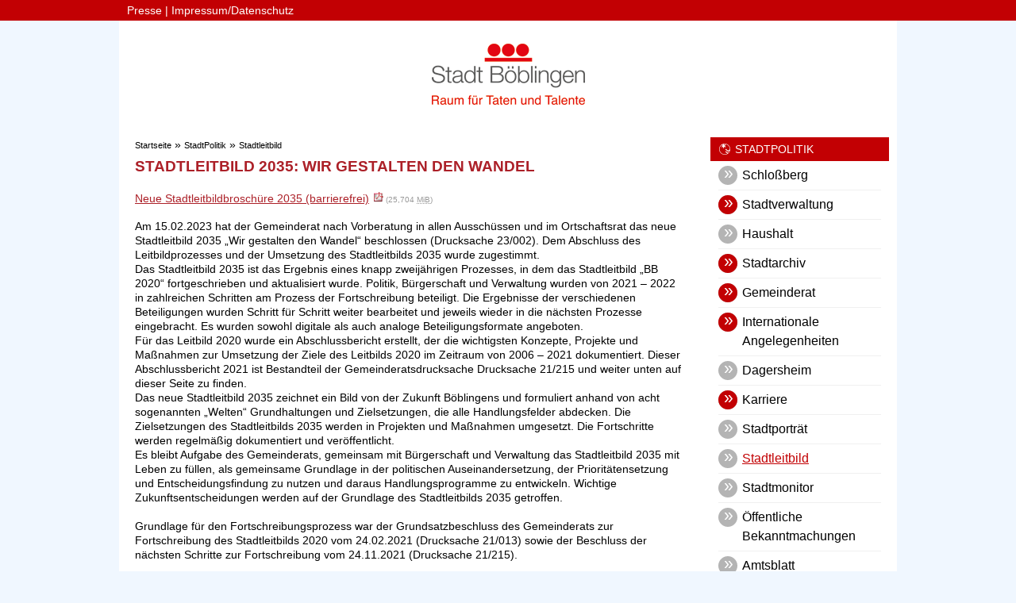

--- FILE ---
content_type: text/html;charset=UTF-8
request_url: https://www.boeblingen.de/site/Boeblingen-Darksite/node/374183/stadtleitbild.html
body_size: 12115
content:
<!DOCTYPE HTML>
<html lang="de" dir="ltr">
<head>
<meta charset="UTF-8">
<meta name="viewport" content="width=device-width, initial-scale=1.0, user-scalable=no, minimum-scale=1.0">
<meta name="generator" content="dvv-Mastertemplates 24.2.0.1-RELEASE">
<meta name="og:title" content="Stadtleitbild">
<meta name="og:image" content="https://www.boeblingen.de/site/Boeblingen-Darksite/get/params_E1176211681/18638915/Bo%E2%95%A0%C3%AAblingen_Mockups_Stadtleitbild_01.png">
<meta name="og:image:alt" content="Broschüre Stadtletbild 2035">
<meta name="og:type" content="website">
<meta name="og:locale" content="de">
<meta name="og:url" content="http://www.boeblingen.de/site/Boeblingen-Darksite/node/374183/stadtleitbild.html">
<meta name="robots" content="index, follow, noarchive, noimageindex">
<title>Stadtleitbild | Stadt Böblingen</title>
<link rel="shortcut icon" href="/site/Boeblingen-Darksite/resourceCached/24.2.0/img/favicon.ico">
<link href="/common/js/jQuery/jquery-ui-themes/1.13.2/base/jquery-ui.min.css" rel="stylesheet" type="text/css">
<link href="/site/Boeblingen-Darksite/resourceCached/24.2.0/css/master.css" rel="stylesheet" type="text/css">
<link href="/site/Boeblingen-Darksite/resourceCached/24.2.0/css/custom.css" rel="stylesheet" type="text/css">
<link href="/common/fontawesome/css/font-awesome.min.css" rel="stylesheet" type="text/css">
<link href="/common/js/jQuery/external/lightbox/dvv-lightbox-min.css" rel="stylesheet" type="text/css">
<script language="JavaScript" type="text/javascript">
    serverTime = new Date(1769385933117);
</script>
<script src="/common/js/jQuery/3.6.4/jquery.min.js"></script>
<script src="/common/js/jQuery/external/touchwipe/jquery.touchwipe.min.js"></script>
<script src="/common/js/jQuery/external/lightbox/dvv-lightbox-min.js"></script>
<script src="/common/js/jQuery/jquery-ui/1.13.2_k1/jquery-ui.min.js"></script>
<script src="/common/js/jQuery/external/dvvUiDisclosure/disclosure.min.js"></script>
<script src="/site/Boeblingen-Darksite/resourceCached/24.2.0/mergedScript_de.js"></script>
<script src="/site/Boeblingen-Darksite/resourceCached/24.2.0/js/app.js"></script>
<script src="/site/Boeblingen-Darksite/resourceCached/24.2.0/js/jquery.flexnav.js"></script>
<script>
jQuery.noConflict();
function replMail(href)
{
  if (typeof href == "undefined") {return "";}
  var atSign = "[klammerAffe]";
  href = href.replace(atSign, "@");
  return href;
}
jQuery(document).ready(function(){
  jQuery("a.mailLink,a.email").each(function(){
    var a = jQuery(this);
    a.attr({href:replMail(a.attr('href'))});
    a.html(replMail(a.html()));
  });
});
jQuery(function($) {$("a[data-lightboxgroup^='lightbox']").lightBox();});jQuery.extend(jQuery.fn.lightBox.defaults, {imageBtnPrev: "/site/Boeblingen-Darksite/resourceCached/24.2.0/img/apps/prev.png", imageBtnNext: "/site/Boeblingen-Darksite/resourceCached/24.2.0/img/apps/next.png", imageBtnClose: "/site/Boeblingen-Darksite/resourceCached/24.2.0/img/apps/close.png", maxHeight: "viewport", maxWidth: "viewport"});
jQuery(document).ready(function(){
jQuery('#row_18620708').disclosure({heightStyle: 'content'});
});
jQuery(window).on('load', function(){
jQuery('.image img').each(function(){var imgWidth=jQuery(this).width();if(imgWidth>0){jQuery(this).parents('.image').css({width:imgWidth});}})
});
</script>
</head>
<body id="node374183" class="knot_128617 standard body_node">
	<div class="page_margins">
		<div class="page">
			<header id="header">
                <div class="ym-wrapper">
					<!-- top-custom.vm start -->
<div id="topnav-bar" class="wide">
    <div class="ym-g100 centrifier">
        <nav id="topnav">
            <ul class="ym-skiplinks">
                <li><a class="ym-skip" href="#navigation">Gehe zum Navigationsbereich</a></li>
                <li><a class="ym-skip" href="#content">Gehe zum Inhalt</a></li>
            </ul>
            <div class="Links">
				<a href="https://www.boeblingen.de/site/Boeblingen-Responsiv/node/128624/index.html">Presse</a> | <a href="https://www.boeblingen.de/site/Boeblingen-Responsiv/node/128657/index.html">Impressum/Datenschutz</a>

            </div>
        </nav>
    </div>
</div>
<div  id="mitte-bar" class="narrow">
    <div class="ym-g100 centrifier">
        <div class="logo ym-gl">
                <a href="/site/Boeblingen-Darksite/node/128616/startseite.html" class="logoLink">
					<img src="/site/Boeblingen-Darksite/resourceCached/24.2.0/img/Logo.gif" alt="Startseite">
				</a>
        </div>
        <div class="rechts ym-gr">
            &nbsp;

        </div>
    </div>
</div>				</div>
            </header>
			<div id="main">
				<div id="ym-col2" class="">
					<div id="col2_content" class="clearfix">
						<!-- content-custom.vm start -->
<div class="wayhome noprint">
  <span class="wayhome">
<span class="nav_128616"><a href="/site/Boeblingen-Darksite/node/128616/startseite.html">Startseite</a></span>
 &raquo; <span class="nav_128617"><a href="/site/Boeblingen-Darksite/node/128617/stadtpolitik.html">StadtPolitik</a></span>
 &raquo; <span class="nav_374183 current"><a aria-current="page" class="active" href="/site/Boeblingen-Darksite/node/374183/stadtleitbild.html">Stadtleitbild</a></span>
</span>
</div>
<!-- content-inner.vm start -->
<a id="pageTop"></a>
<div id="content">




		<a id="anker18620705"></a><article class="composedcontent-boeblingen-standardseite block_18620705" id="cc_18620705">
  <h1 class="basecontent-headline" id="anker18620754">Stadtleitbild 2035: Wir gestalten den Wandel</h1>

  <p class="basecontent-line-break-text" id="anker20627433"><a class="pdfLink dateiLink linkTyp_pdf neuFensterLink" href="/site/Boeblingen-Darksite/get/params_E427348109/20711360/RZ_Boeblingen_Stadtleitbild_2035_bf.pdf" target="_blank" title="Stadtleitbildbroschüre_2035_barrierefrei">Neue Stadtleitbildbroschüre 2035 (barrierefrei)</a><span class="dateiGroesse"> (25,704 <abbr title="Mebibytes" lang="en">MiB</abbr>)</span></p>



  <p class="basecontent-line-break-text" id="anker20626476">Am 15.02.2023 hat der Gemeinderat nach Vorberatung in allen Ausschüssen und im Ortschaftsrat das neue Stadtleitbild 2035 „Wir gestalten den Wandel“ beschlossen (Drucksache 23/002). Dem Abschluss des Leitbildprozesses und der Umsetzung des Stadtleitbilds 2035 wurde zugestimmt.<br>Das Stadtleitbild 2035 ist das Ergebnis eines knapp zweijährigen Prozesses, in dem das Stadtleitbild „BB 2020“ fortgeschrieben und aktualisiert wurde. Politik, Bürgerschaft und Verwaltung wurden von 2021 – 2022 in zahlreichen Schritten am Prozess der Fortschreibung beteiligt. Die Ergebnisse der verschiedenen Beteiligungen wurden Schritt für Schritt weiter bearbeitet und jeweils wieder in die nächsten Prozesse eingebracht. Es wurden sowohl digitale als auch analoge Beteiligungsformate angeboten.<br>Für das Leitbild 2020 wurde ein Abschlussbericht erstellt, der die wichtigsten Konzepte, Projekte und Maßnahmen zur Umsetzung der Ziele des Leitbilds 2020 im Zeitraum von 2006 – 2021 dokumentiert. Dieser Abschlussbericht 2021 ist Bestandteil der Gemeinderatsdrucksache Drucksache 21/215 und weiter unten auf dieser Seite zu finden.<br>Das neue Stadtleitbild 2035 zeichnet ein Bild von der Zukunft Böblingens und formuliert anhand von acht sogenannten „Welten“ Grundhaltungen und Zielsetzungen, die alle Handlungsfelder abdecken. Die Zielsetzungen des Stadtleitbilds 2035 werden in Projekten und Maßnahmen umgesetzt. Die Fortschritte werden regelmäßig dokumentiert und veröffentlicht.<br>Es bleibt Aufgabe des Gemeinderats, gemeinsam mit Bürgerschaft und Verwaltung das Stadtleitbild 2035 mit Leben zu füllen, als gemeinsame Grundlage in der politischen Auseinandersetzung, der Prioritätensetzung und Entscheidungsfindung zu nutzen und daraus Handlungsprogramme zu entwickeln. Wichtige Zukunftsentscheidungen werden auf der Grundlage des Stadtleitbilds 2035 getroffen.<br><br>Grundlage für den Fortschreibungsprozess war der Grundsatzbeschluss des Gemeinderats zur Fortschreibung des Stadtleitbilds 2020 vom 24.02.2021 (Drucksache 21/013) sowie der Beschluss der nächsten Schritte zur Fortschreibung vom 24.11.2021 (Drucksache 21/215).<br><strong> </strong><br>Mit einer Ausstellung und verschiedenen Gesprächsangeboten wurde im März 2023 im Treff am See über das neue Stadtleitbild 2035 informiert und es wurden aktuelle Projekte und Maßnahmen vorgestellt, mit denen Zielsetzungen des Leitbilds umgesetzt werden sollen.</p>


  <h3 class="basecontent-dvv-sub-heading-3" id="anker20630145">Drucksachen zum Stadtleitbild 2035 und Abschlussbericht zum Stadtleitbild 2020:</h3>

  <p class="basecontent-line-break-text" id="anker20630146"><br><a class="pdfLink dateiLink linkTyp_pdf" href="/site/Boeblingen-Darksite/get/params_E532664201/20630043/Drucksache%20Nr.%2023_002.pdf"><strong>Beschluss Stadtleitbild 2035 </strong></a><span class="dateiGroesse"> (195 <abbr title="Kibibytes" lang="en">KiB</abbr>)</span><br><a class="pdfLink dateiLink linkTyp_pdf" href="/site/Boeblingen-Darksite/get/params_E139245554/19092264/Gemeinderatsdrucksache%20DS%2021_215.pdf"><strong>Drucksache 21/215: Beschuss der nächsten Schritte zur Stadtleitbild-Fortschreibung </strong></a><span class="dateiGroesse"> (399,5 <abbr title="Kibibytes" lang="en">KiB</abbr>)</span><br><a class="pdfLink dateiLink linkTyp_pdf" href="/site/Boeblingen-Darksite/get/params_E-798068836/20630020/Drucksache%20Nr.%2021_13.pdf"><strong>Drucksache 21/013: Grundsatzbeschluss Fortschreibung des Stadtleitbilds 2020</strong></a><span class="dateiGroesse"> (544,7 <abbr title="Kibibytes" lang="en">KiB</abbr>)</span><br><a class="pdfLink dateiLink linkTyp_pdf" href="/site/Boeblingen-Darksite/get/params_E1825450001/19092380/Monitoring%202021%20Stadtleitbild.pdf"><strong>Abschlussbericht zum Stadtleitbild 2020: Projekte und Maßnahmen 2006 - 2021</strong></a><span class="dateiGroesse"> (1,142 <abbr title="Mebibytes" lang="en">MiB</abbr>)</span></p>


  <p class="basecontent-line-break-text" id="anker20630153">Kontakt für Rückfragen:<br><br>Referat Oberbürgermeister<br>Heike Lück<br>E-Mail: <a class="mailLink" href='mailto:lueck[klammerAffe]boeblingen.de' rel="nofollow">lueck@boeblingen.de</a><br>Telefon: (07031) 669-1261<br><br></p>
<a id="anker18620708"></a>
  <div class="composedcontent-boeblingen-zeile subcolumns linearize-level-2" id="row_18620708">
  <h3 class="toggle_title">Dokumentation Bürger*innen-Dialog 26. März 2022</h3>
    <div id="id20628855" class="toggle_container">
      <div><a id="anker20628855"></a>
        <div class="composedcontent-boeblingen-box boxborder block_20628855" id="cc_20628855">
          <div id="boxid19599578" class="boxChild">
            <p class="basecontent-line-break-text" id="anker19599578"><a class="pdfLink dateiLink linkTyp_pdf neuFensterLink" href="/site/Boeblingen-Darksite/get/params_E-898541590/19599579/22-04-25_Dokumentation_BB2035.pdf" target="_blank" title="Dokumentation Bürger*inne-Dialog">Hier</a><span class="dateiGroesse"> (5,251 <abbr title="Mebibytes" lang="en">MiB</abbr>)</span> finden Sie die Dokumentation </p>

          </div>
          <div id="boxid19599579" class="boxChild"></div>
          <div id="boxid19092395" class="boxChild">
            <p class="basecontent-line-break-text" id="anker19092395">Zentrale Fragestellungen des Bürger*innen-Dialogs „Meine Stadt.Unsere Zukunft“ zur Fortschreibung des Böblingen Stadtleitbilds in der Kongresshalle Böblingen am Samstag, 26. März 2022 waren: <i>Was macht Böblingen aus? Welche aktuellen Themen und Herausforderungen sollten im Stadtleitbild stärker berücksichtigt werden? Welche Ziele soll Böblingen sich für die Zukunft setzen und wie stärken wir den Zusammenhalt in unserer Stadtgesellschaft?</i><br>Nach einer repräsentativen Bürger*innen-Umfrage im Sommer 2021 wurden mit der Bürgerschaft Themen weiter vertieft und oben stehende Fragen diskutiert.</p>

          </div>
          <div id="boxid20630178" class="boxChild">
            <p class="basecontent-line-break-text" id="anker20630178">Hier finden Sie den Live-Stream der Veranstaltung vom Samstag, 26.März 2022.</p>

          </div>
          <div id="boxid19534047" class="boxChild">
            <div class="composedcontent-html-element" id="anker19534047">
              <div class="basecontent-html-editor" id="anker19534048">
<p><br>

</p>
<p><iframe title="YouTube video player" frameborder="0" height=
"315" src="https://www.youtube-nocookie.com/embed/l-5wDeAFeAo"
width="560" allow=
"accelerometer; autoplay; clipboard-write; encrypted-media; gyroscope; picture-in-picture"
 allowfullscreen="allowfullscreen"><!-- ... --></iframe></p>
</div>
            </div>
          </div>
          <div id="boxid19363867" class="boxChild">
            <h3 class="basecontent-dvv-sub-heading-3" id="anker19363867">Programm: </h3>
          </div>
          <div id="boxid19363869" class="boxChild"><div class="basecontent-table" id="anker19363869">
  <table class="show-grid" id="grid_19363869">
    <tbody>
      <tr>
        <td>ab 12.00 Uhr</td>
        <td><strong>Check-in und Ausstellung</strong><br>Infos über aktuelle städtische Projekte</td>
      </tr>
      <tr>
        <td>13.00 Uhr</td>
        <td><strong>Begrüßung</strong><br><i>Oberbürgermeister Dr. Stefan Belz</i>, Stadt Böblingen<br><i>Heike Lück,</i> Stadt Böblingen, Referat Oberbürgermeister<br>Rahmenmoderation: <i>Dr. Sven Fries,</i> Stadtberatung Dr. Sven Fries</td>
      </tr>
      <tr>
        <td>13.20 Uhr</td>
        <td><strong>Das Stadtleitbild „Böblingen 2035“</strong><br>Vorstellung der Grundsätze, Welten und Maßnahmen zur Fortschreibung</td>
      </tr>
      <tr>
        <td>14.00 Uhr</td>
        <td><strong>Diskussion der 8 Welten</strong><br>In acht moderierten Workshopgruppen</td>
      </tr>
      <tr>
        <td>15.15 Uhr</td>
        <td>Kaffeepause</td>
      </tr>
      <tr>
        <td>15.45 Uhr</td>
        <td><strong>Markt der Welten</strong><br>Möglichkeit der Sichtung und Kommentierung aller Welten</td>
      </tr>
      <tr>
        <td>16.45 Uhr</td>
        <td><strong>Vorstellung der Ergebnisse</strong></td>
      </tr>
      <tr>
        <td>17.30 Uhr</td>
        <td><strong>Ausblick und Verabschiedung</strong></td>
      </tr>
      <tr>
        <td>18.00 Uhr</td>
        <td><strong>Ende</strong></td>
      </tr>
    </tbody>
  </table>
</div></div>
          <div id="boxid19443972" class="boxChild">
            <h3 class="basecontent-dvv-sub-heading-3" id="anker19443972">Angebotene Workshops </h3>
          </div>
          <div id="boxid19444327" class="boxChild">
            <div class="basecontent-list align-left" id="anker19444327">
              <ul><li><strong>Stadtprofil </strong>/ „Böblingen zeigt sich“ – Was macht Böblingen aus?</li><li> <strong>Urbane Welt</strong> / „Innenstadt und Stadtteile: BB – eine Stadt mit Charakter“ – Was sind unsere Grundsätze zur Weiterentwicklung des Böblinger Stadtgebiets? </li><li> <strong>Lebenswelt</strong> / „Zusammenleben der Generationen und Kulturen“ – Wie stärken wir den Zusammenhalt und sichern Teilhabe für alle in unserer Stadtgesellschaft?  </li><li> <strong>Wohnwelt</strong> / „Es gibt gute Gründe, in BB zu wohnen“ – Was wollen wir in bestehenden Quartieren und bei der Schaffung neuen Wohnraums berücksichtigen? </li><li> <strong>Arbeitswelt</strong> / „BB bietet Arbeit – BB, ein starker Standort“ – Wohin soll sich Böblingen als Wirtschaftsstandort entwickeln?</li><li><strong>Bildungswelt </strong>/ „BB bietet Chancen für die Zukunft“ – Wie können wir lebenslanges Lernen und Bildungsgerechtigkeit sicherstellen?</li><li> <strong>Freizeitwelt </strong>/ „BB hat Angebote für alle Sinne“ – Was ist uns für die Weiterentwicklung unserer Freizeitangebote und Naherholungsmöglichkeiten wichtig? </li><li> <strong>Stadt und Bürgerschaft</strong> / „BB – Heimat auf Zeit, Heimat auf Dauer“ – Wie leben wir Vielfalt und Mitgestaltung und wie unterstützen wir ein positives Lebensgefühl?</li></ul>
            </div>
          </div>
        </div>
      </div>
    </div><h2 class="toggle_title">Ergebnisse Bürger*innen-Umfrage Sommer 2021</h2>
    <div id="id18620709" class="toggle_container">
      <div><a id="anker18620709"></a>
        <div class="composedcontent-boeblingen-box boxborder block_18620709" id="cc_18620709">
          <div id="boxid18620707" class="boxChild">
            <p class="basecontent-line-break-text" id="anker18620707">Der Gemeinderat hat im Februar 2021 die Fortschreibung des Stadtleitbild BB2020 beschlossen. Um die Bürgerschaft von Beginn an einzubeziehen wurde vom 12. Juli bis 23. August 2021 eine Online-Befragung durchgeführt. Die Ergebnisse dieser Online-Umfrage wurden im November 2021 in verschiedenen Ausschüssen und im Gemeinderat vorgestellt.  <br>Zusätzlich hat die Verwaltung einen Monitoring-Bericht zum Stadtleitbild 2020 erstellt. Dieser beschreibt, welche konkreten Maßnahmen und Projekte auf Grundlage des Stadtleitbilds 2020 in Böblingen umgesetzt bzw. auf den Weg gebracht wurden.<br>Zahlreiche Bürger*innen haben an der Umfrage „Stadtleitbild 2035 – Meine Stadt. Unsere Zukunft“ teilgenommen. Für die repräsentative, geschlossene Befragung wurden im Juli 2021 insgesamt 3819 Haushalte angeschrieben, hiervon haben 501 Personen teilgenommen. In die offene Befragung sind Rückmeldungen von 656 Personen eingeflossen. Insgesamt konnten so 1157 Fragebögen in die Ergebnisberichte einfließen. Eine Repräsentativität konnte erreicht werden.<br>So konnte die Stadt wertvolle Einschätzungen zu den unterschiedlichen Themenfeldern des Stadtleitbilds 2020, ergänzt um aktuelle Themenstellungen wie Inklusion, Integration, Klimaschutz/Nachhaltigkeit und Mobilität, erhalten. Die Ergebnisse der Umfrage sind eine wichtige Grundlage für die Fortschreibung des Stadtleitbilds und zukünftige Planungen/ Maßnahmen der Fachämter.<br>Die Ergebnisberichte der Umfrage, den Monitoring-Bericht 2021 zum Stadtleitbild (dieser informiert über die Umsetzung/ das Erreichte der Zielsetzungen für 2020) und die zugehörige Gemeinderatsdrucksache finden Sie hier:<br>- <a class="pdfLink dateiLink linkTyp_pdf neuFensterLink" href="/site/Boeblingen-Darksite/get/params_E139245554/19092264/Gemeinderatsdrucksache%20DS%2021_215.pdf" target="_blank" title="Gemeinderatssdrucksache DS 21_215">Gemeinderatsdrucksache DS 21/215</a><span class="dateiGroesse"> (399,5 <abbr title="Kibibytes" lang="en">KiB</abbr>)</span><br>- <a class="pdfLink dateiLink linkTyp_pdf neuFensterLink" href="/site/Boeblingen-Darksite/get/params_E781531465/19092263/Ergebnisbericht%20geschlossene_repr%C3%A4sentative%20Umfrage.pdf" target="_blank" title="Ergebnisbericht geschlossene/ repräsentative Umfrage">Ergebnisbericht geschlossene/ repräsentative Umfrage</a><span class="dateiGroesse"> (1018,2 <abbr title="Kibibytes" lang="en">KiB</abbr>)</span><br>- <a class="pdfLink dateiLink linkTyp_pdf neuFensterLink" href="/site/Boeblingen-Darksite/get/params_E-1171169698/19092379/Ergebnisbericht%20offene%20Umfrage.pdf" target="_blank" title="Ergebnisbericht offene Umfrage">Ergebnisbericht offene Umfrage</a><span class="dateiGroesse"> (946,7 <abbr title="Kibibytes" lang="en">KiB</abbr>)</span><br>- <a class="pdfLink dateiLink linkTyp_pdf neuFensterLink" href="/site/Boeblingen-Darksite/get/params_E1825450001/19092380/Monitoring%202021%20Stadtleitbild.pdf" target="_blank" title="Monitoring 2021 Stadtleitbild">Monitoring 2021 Stadtleitbild</a><span class="dateiGroesse"> (1,142 <abbr title="Mebibytes" lang="en">MiB</abbr>)</span></p>

          </div>
          <div id="boxid18638915" class="boxChild"><figure class="basecontent-image image center resized resizedW660 resizedH366" id="anker18638915"><div class='image-inner' id='img_18638915'><a data-caption="caption_18638915" data-lightboxgroup="lightbox" href="/site/Boeblingen-Darksite/get/params_E1176211681/18638915/Bo%E2%95%A0%C3%AAblingen_Mockups_Stadtleitbild_01.png" title="Original-Bild anzeigen"><img alt="Broschüre Stadtletbild 2035" src="/site/Boeblingen-Darksite/data/374183/resize/Bo&#9568;êblingen_Mockups_Stadtleitbild_01.png?f=%2Fsite%2FBoeblingen-Darksite%2Fget%2Fparams_E1176211681%2F18638915%2FBo%25E2%2595%25A0%25C3%25AAblingen_Mockups_Stadtleitbild_01.png&amp;w=660&amp;h=366" title="Broschüre Stadtletbild 2035"><span class="zoomIcon"></span></a></div></figure></div>
          <div id="boxid20630020" class="boxChild"></div>
          <div id="boxid20630043" class="boxChild"></div>
          <div id="boxid19092264" class="boxChild"></div>
          <div id="boxid19092263" class="boxChild"></div>
          <div id="boxid19092379" class="boxChild"></div>
          <div id="boxid19092380" class="boxChild"></div>
          <div id="boxid18640937" class="boxChild"></div>
          <div id="boxid18640936" class="boxChild"></div>
          <div id="boxid18640938" class="boxChild"></div>
          <div id="boxid18640935" class="boxChild"></div>
        </div>
      </div>
    </div><h2 class="toggle_title">Gesamter Prozess der Fortschreibung des Stadtleitbilds in der Übersicht</h2>
    <div id="id19599588" class="toggle_container">
      <div><a id="anker19599588"></a>
        <div class="composedcontent-boeblingen-box boxborder block_19599588" id="cc_19599588">
          <div id="boxid20629972" class="boxChild">
            <p class="basecontent-line-break-text" id="anker20629972">Folgende Grafik zeigt den Prozess des Stadtleitbildes. Für eine vergrößerte Ansicht klicken SIe direkt auf das Bild.</p>

          </div>
          <div id="boxid20629985" class="boxChild"><figure class="basecontent-image image resized resizedW190 resizedH130" id="anker20629985"><div class='image-inner' id='img_20629985'><a data-caption="caption_20629985" data-lightboxgroup="lightbox" href="/site/Boeblingen-Darksite/get/params_E1841685564/20629985/Prozess%20Stadtleitbild.jpg" title="Original-Bild anzeigen"><img alt="" src="/site/Boeblingen-Darksite/data/374183/resize/Prozess%20Stadtleitbild.jpg?f=%2Fsite%2FBoeblingen-Darksite%2Fget%2Fparams_E1841685564%2F20629985%2FProzess%2520Stadtleitbild.jpg&amp;w=190&amp;h=130&amp;m=C"><span class="zoomIcon"></span></a></div>
  <figcaption class="caption" id="caption_20629985">Prozess Stadtleitbild als Grafik</figcaption>
</figure></div>
        </div>
      </div>
    </div><h2 class="toggle_title">Stadtleitbild 2020</h2>
    <div id="id18636122" class="toggle_container">
      <div><a id="anker18636122"></a>
        <div class="composedcontent-boeblingen-box boxborder block_18636122" id="cc_18636122">
          <div id="boxid377891" class="boxChild"><figure class="basecontent-image image float-left resized resizedW190 resizedH130" id="anker377891"><div class='image-inner' id='img_377891'><a data-caption="caption_377891" data-lightboxgroup="lightbox" href="/site/Boeblingen-Darksite/get/params_E-314200385/377891/Leitbild21.jpg" title="Original-Bild anzeigen"><img alt="Bild Stadtleitbild" src="/site/Boeblingen-Darksite/data/374183/resize/Leitbild21.jpg?f=%2Fsite%2FBoeblingen-Darksite%2Fget%2Fparams_E-314200385%2F377891%2FLeitbild21.jpg&amp;w=190&amp;h=130" title="Bild Stadtleitbild"><span class="zoomIcon"></span></a></div></figure></div>
          <div id="boxid374195" class="boxChild">
            <p class="basecontent-line-break-text" id="anker374195">Im Mai 2006 hat der Gemeinderat unser &quot;Stadtleitbild BB 2020&quot; beschlossen. Es war das Ergebnis eines seit 2004 geführten intensiven Prozesses, der als Kernstück eine breite Bürgerbeteiligung umfasste. Das &quot;Stadtleitbild BB 2020&quot; enthält Zielsetzungen zu allen kommunalpolitischen Handlungsfeldern und stellt einen Orientierungsrahmen für kommunalpolitische Entscheidungen dar. Aber erst konkrete Projekte füllen das Leitbild so richtig mit Leben. <br><br><a class="pdfLink dateiLink linkTyp_pdf neuFensterLink" href="/site/Boeblingen-Darksite/get/params_E1055027348/376894/Broschuere_Leitbild_BB2020.pdf" target="_blank" title="Broschüre Leitbild BB 2020">Broschüre Leitbild BB 2020</a><span class="dateiGroesse"> (1,599 <abbr title="Mebibytes" lang="en">MiB</abbr>)</span></p>

          </div>
          <div id="boxid376894" class="boxChild"></div>
          <div id="boxid377872" class="boxChild">
            <p class="basecontent-line-break-text" id="anker377872">Die allgemeinen  Zielsetzungen des Stadtleitbilds wurden durch die Arbeit der Verwaltung und durch entsprechende Entscheidungen des Gemeinderats in Fachkonzeptionen konkretisiert  (wie z. B. Einzelhandelskonzeption, Verkehrskonzept, Seniorenplan etc.) und in Projekten und Maßnahmen umgesetzt. Dabei  konnten auch verschiedene Vorschläge aus der Bürgerbeteiligung berücksichtigt  werden. Zu den wichtigsten Projekten und Vorschlägen, die aus der Bürgerbeteiligung zum Leitbild resultierten, gehören insbesondere der 2007 gegründete Stadtteiltreff Murkenbach und der mit dem Spatenstich im Mai 2009 begonnene und Anfang 2011 bezogene Neubau des Bürger- und Mehrgenerationenhauses „Treff am See“ in der Stadtmitte.</p>

          </div>
          <div id="boxid377885" class="boxChild">
            <p class="basecontent-line-break-text" id="anker377885">Auch ein aktuelles, regelmäßig erscheinendes Stadtmagazin war ein Wunsch und Vorschlag aus der Bürgerbeteiligung, der mit der Einführung des Amtsblattes umgesetzt werden konnte. Die Innenstadtentwicklung ist seit Jahren kommunalpolitisches Schwerpunktthema ebenso wie Kinder und Familien mit dem Ausbau der Betreuungsangebote für alle Altersgruppen in Kindertagesstätten und Schulen. Information und Beteiligung der Bürgerschaft zu wichtigen Themen, Planungen und Projekten ist selbstverständlich geworden, Beteiligungsformen wurden weiterentwickelt und werden themenspezifisch angepasst.   </p>

          </div>
          <div id="boxid377879" class="boxChild">
            <p class="basecontent-line-break-text" id="anker377879">Tragen Sie mit zur Lebendigkeit unseres Stadtleitbilds bei, in dessen Präambel es heißt: „Bürgerschaft, Politik und Verwaltung arbeiten gemeinsam an der Zukunftsgestaltung unserer Stadt“.</p>

          </div>
        </div>
      </div>
    </div>
  </div>
</article>



														<div class="clear"><br><a href="#pageTop" class="goPageTop noprint">Zum Seitenanfang</a></div>
				</div>
<!-- content-inner.vm end -->
<footer id="contentFooter" class="noprint">
<!-- footer-custom.vm start -->
<!-- footer.vm end -->
</footer>
<!-- content-custom.vm end -->
					</div>
				</div>
				<div id="ym-col3">
					<div id="col3_content" class="clearfix">
<nav class="nav-outer">

   <h2 class="rubrikpage"><a href="https://www.boeblingen.de/site/Boeblingen-Responsiv/node/128617/index.html">StadtPolitik</a> </h2>
<div class="ym-vlist ym-noprint">
	<ul class="ym-vlist nav_128617 ebene1">
 <li class="nav_20630095 ebene1 child_1"><a href="/site/Boeblingen-Darksite/node/20630095/schlo_berg.html">Schloßberg</a></li>
 <li class="nav_129131 ebene1 hasChild child_2"><a href="/site/Boeblingen-Darksite/node/129131/stadtverwaltung.html">Stadtverwaltung</a>
  <ul class="nav_129131 ebene2">
   <li class="nav_170461 ebene2 child_1"><a href="/site/Boeblingen-Darksite/node/170461/stadtrecht.html">Stadtrecht</a></li>
   <li class="nav_17795703 ebene2 child_2"><a href="/site/Boeblingen-Darksite/node/17795703/beteiligungsmanagement.html">Beteiligungsmanagement</a></li>
   <li class="nav_20692511 ebene2 hasChild child_3"><a href="/site/Boeblingen-Darksite/node/20692511/digitalisierung.html">Digitalisierung</a>
    <ul class="nav_20692511 ebene3">
     <li class="nav_19100500 ebene3 child_1"><a href="/site/Boeblingen-Darksite/node/19100500/digitalstrategie.html">Digitalstrategie</a></li>
     <li class="nav_20381166 ebene3 child_2"><a href="/site/Boeblingen-Darksite/node/20381166/onlinezugangsgesetz.html">Onlinezugangsgesetz</a></li>
    </ul></li>
  </ul></li>
 <li class="nav_13752812 ebene1 child_3"><a href="/site/Boeblingen-Darksite/node/13752812/haushalt.html">Haushalt</a></li>
 <li class="nav_15289656 ebene1 hasChild child_4"><a href="/site/Boeblingen-Darksite/node/15289656/stadtarchiv.html">Stadtarchiv</a>
  <ul class="nav_15289656 ebene2">
   <li class="nav_17849207 ebene2 child_4"><a href="/site/Boeblingen-Darksite/node/17849207/aufgaben.html">Aufgaben</a></li>
   <li class="nav_17849284 ebene2 child_2"><a href="/site/Boeblingen-Darksite/node/17849284/best_nde.html">Bestände</a></li>
   <li class="nav_17849465 ebene2 child_3"><a href="/site/Boeblingen-Darksite/node/17849465/benutzung.html">Benutzung</a></li>
   <li class="nav_17849499 ebene2 child_4"><a href="/site/Boeblingen-Darksite/node/17849499/abgabe.html">Abgabe</a></li>
   <li class="nav_17849565 ebene2 child_5"><a href="/site/Boeblingen-Darksite/node/17849565/f_hrungen_und_publikationen.html">Führungen und Publikationen</a></li>
   <li class="nav_128641 ebene2 hasChild child_6"><a href="https://stadtgeschichte.boeblingen.de/start.html" rel="external noopener" target="_blank">Stadtgeschichte</a>
    <ul class="nav_128641 ebene3">
     <li class="nav_11435112 ebene3 child_3"><a href="/site/Boeblingen-Darksite/node/11435112/ma_e_im_alten_b_blingen.html">Maße im alten Böblingen</a></li>
     <li class="nav_11708579 ebene3 child_2"><a href="/site/Boeblingen-Darksite/node/11708579/der_arme_konrad.html">Der arme Konrad</a></li>
     <li class="nav_11855992 ebene3 child_3"><a href="/site/Boeblingen-Darksite/node/11855992/bestattungskultur_in_b_blingen.html">Bestattungskultur in Böblingen</a></li>
     <li class="nav_11923036 ebene3 child_4"><a href="/site/Boeblingen-Darksite/node/11923036/schlange_und_stern_das_dagersheimer_wappen.html">Schlange und Stern – Das Dagersheimer Wappen</a></li>
     <li class="nav_12046036 ebene3 child_5"><a href="/site/Boeblingen-Darksite/node/12046036/fr_her_war_nicht_alles_besser_anmerkungen_dr._lechlers_zur_bev_lkerungsstatistik_von_1867.html">Früher war nicht alles besser: Anmerkungen Dr. Lechlers zur Bevölkerungsstatistik von 1867</a></li>
     <li class="nav_12149372 ebene3 child_6"><a href="/site/Boeblingen-Darksite/node/12149372/preise_und_l_hne_im_alten_b_blingen.html">Preise und Löhne im alten Böblingen</a></li>
     <li class="nav_12185170 ebene3 child_7"><a href="/site/Boeblingen-Darksite/node/12185170/die_landesgartenschau_in_b_blingen_1996.html">Die Landesgartenschau in Böblingen 1996</a></li>
     <li class="nav_13325351 ebene3 child_8"><a href="/site/Boeblingen-Darksite/node/13325351/1_75_meter_geschichte_das_b_blinger_urkundenbuch_im_stadtarchiv.html">1,75 Meter Geschichte – Das Böblinger Urkundenbuch im Stadtarchiv</a></li>
     <li class="nav_13654624 ebene3 child_9"><a href="/site/Boeblingen-Darksite/node/13654624/das_r_tsel_um_die_kirchenheiligen_von_dagersheim.html">Das Rätsel um die Kirchenheiligen von Dagersheim</a></li>
     <li class="nav_13736615 ebene3 child_10"><a href="/site/Boeblingen-Darksite/node/13736615/oberamtsbeschreibung_von_1850.html">Oberamtsbeschreibung von 1850</a></li>
     <li class="nav_13969466 ebene3 child_11"><a href="/site/Boeblingen-Darksite/node/13969466/sauberkeit_und_hygiene_im_alten_b_blingen_die_badestube_am_unteren_tor.html">Sauberkeit und Hygiene im alten Böblingen: Die Badestube am Unteren Tor</a></li>
     <li class="nav_14130699 ebene3 child_12"><a href="/site/Boeblingen-Darksite/node/14130699/die_geschichte_der_volksschule_in_b_blingen_teil4_.html">Die Geschichte der Volksschule in Böblingen (Teil4)</a></li>
     <li class="nav_14207685 ebene3 child_13"><a href="/site/Boeblingen-Darksite/node/14207685/harte_zeiten_b_blingen_im_spiegel_der_sindelfinger_chronik_von_georg_reipchius_1553-1597_.html">Harte Zeiten: Böblingen im Spiegel der Sindelfinger Chronik von Georg Reipchius (1553-1597)</a></li>
     <li class="nav_14218897 ebene3 child_14"><a href="/site/Boeblingen-Darksite/node/14218897/kleindenkmale_in_b_blingen.html">Kleindenkmale in Böblingen</a></li>
     <li class="nav_14265651 ebene3 child_15"><a href="/site/Boeblingen-Darksite/node/14265651/farbenspiele_im_keller_oder_die_poesie_dagersheimer_rechnungsb_cher.html">Farbenspiele im Keller oder die Poesie Dagersheimer Rechnungsbücher</a></li>
     <li class="nav_14339480 ebene3 child_16"><a href="/site/Boeblingen-Darksite/node/14339480/ein_spaziergang_mit_georg_wacker_durch_das_alte_b_blingen_der_b_blinger_fremdenf_hrer_aus_dem_jahr_1913_teil_1_.html">Ein Spaziergang mit Georg Wacker durch das alte Böblingen – der Böblinger Fremdenführer aus dem Jahr 1913 (Teil 1)</a></li>
     <li class="nav_14458929 ebene3 child_17"><a href="/site/Boeblingen-Darksite/node/14458929/wanderungen_mit_georg_wacker_durch_b_blingens_umgebung_der_b_blinger_fremdenf_hrer_aus_dem_jahr_1913_teil_2_.html">Wanderungen mit Georg Wacker durch Böblingens Umgebung – der Böblinger Fremdenführer aus dem Jahr 1913 (Teil 2)</a></li>
     <li class="nav_14621416 ebene3 child_18"><a href="/site/Boeblingen-Darksite/node/14621416/in_b_blingen_geht_s_nicht_mit_rechten_dingen_zu_gespensterglaube_in_der_alten_zeit.html">In Böblingen geht’s nicht mit rechten Dingen zu – Gespensterglaube in der alten Zeit</a></li>
     <li class="nav_14730843 ebene3 child_19"><a href="/site/Boeblingen-Darksite/node/14730843/szenen_aus_der_reformationszeit.html">Szenen aus der Reformationszeit</a></li>
     <li class="nav_14846737 ebene3 child_20"><a href="/site/Boeblingen-Darksite/node/14846737/b_blinger_traditionen.html">Böblinger Traditionen</a></li>
     <li class="nav_14908665 ebene3 child_21"><a href="/site/Boeblingen-Darksite/node/14908665/eine_alte_beschreibung_b_blingens.html">Eine alte Beschreibung Böblingens</a></li>
     <li class="nav_14983729 ebene3 child_22"><a href="/site/Boeblingen-Darksite/node/14983729/einblick_e_in_den_b_blinger_boten_von_1854.html">Einblick[e] in den Böblinger Boten von 1854</a></li>
     <li class="nav_15131909 ebene3 child_23"><a href="/site/Boeblingen-Darksite/node/15131909/der_lange_weg_zur_klinik_krankenhausdebatten_im_alten_b_blingen.html">Der lange Weg zur Klinik – Krankenhausdebatten im alten Böblingen</a></li>
     <li class="nav_15218127 ebene3 child_24"><a href="/site/Boeblingen-Darksite/node/15218127/s_mmerda_und_b_blingen_geschichte_einer_au_ergew_hnlichen_partnerschaft.html">Sömmerda und Böblingen – Geschichte einer außergewöhnlichen Partnerschaft</a></li>
     <li class="nav_15292395 ebene3 child_25"><a href="/site/Boeblingen-Darksite/node/15292395/die_w_hrungsreform_von_1948_in_b_blingen_uns_dagersheim.html">Die Währungsreform von 1948 in Böblingen uns Dagersheim</a></li>
     <li class="nav_15421041 ebene3 child_26"><a href="/site/Boeblingen-Darksite/node/15421041/der_luftangriff_auf_b_blingen_vom_7._8._oktober_1943.html">Der Luftangriff auf Böblingen vom 7./8. Oktober 1943</a></li>
     <li class="nav_15499327 ebene3 child_27"><a href="/site/Boeblingen-Darksite/node/15499327/b_blingen_in_not_eine_kleine_w_rttembergische_amtsstadt_und_der_drei_igj_hrige_krieg_1618-1648_.html">Böblingen in Not: eine kleine württembergische Amtsstadt und der Dreißigjährige Krieg (1618-1648)</a></li>
     <li class="nav_15580927 ebene3 child_28"><a href="/site/Boeblingen-Darksite/node/15580927/revolution_in_b_blingen_der_9._november_1918.html">Revolution in Böblingen: Der 9. November 1918</a></li>
     <li class="nav_15688820 ebene3 child_29"><a href="/site/Boeblingen-Darksite/node/15688820/_weinachts-b_ckerei_mit_konditor_friedrich_krafft.html">„Weinachts-Bäckerei“ mit Konditor Friedrich Krafft</a></li>
     <li class="nav_15703017 ebene3 child_30"><a href="/site/Boeblingen-Darksite/node/15703017/der_pietismus_in_dagersheim.html">Der Pietismus in Dagersheim</a></li>
     <li class="nav_15768312 ebene3 child_31"><a href="/site/Boeblingen-Darksite/node/15768312/mechthild_dagersheim_und_die_universit_t_t_bingen.html">Mechthild, Dagersheim und die Universität Tübingen</a></li>
     <li class="nav_18222533 ebene3 child_32"><a href="/site/Boeblingen-Darksite/node/18222533/b_chsenmacher_j._g._lauser.html">Büchsenmacher J. G. Lauser</a></li>
     <li class="nav_18655499 ebene3 child_33"><a href="/site/Boeblingen-Darksite/node/18655499/flugplatz_feldpost_fundst_cke.html">Flugplatz, Feldpost, Fundstücke</a></li>
     <li class="nav_18891234 ebene3 child_34"><a href="/site/Boeblingen-Darksite/node/18891234/der_zusammenschluss_dagersheims_mit_b_blingen_1971.html">Der Zusammenschluss Dagersheims mit Böblingen 1971</a></li>
     <li class="nav_19481773 ebene3 child_35"><a href="/site/Boeblingen-Darksite/node/19481773/die_wohl_lteste_familienchronik_b_blingens.html">Die wohl älteste Familienchronik Böblingens</a></li>
     <li class="nav_19819393 ebene3 child_36"><a href="/site/Boeblingen-Darksite/node/19819393/stadtgeschichte_in_zusammenarbeit_die_ag_flughafengeschcihte_n_.html">Stadtgeschichte in Zusammenarbeit: Die AG Flughafengeschcihte(n)</a></li>
    </ul></li>
  </ul></li>
 <li class="nav_128705 ebene1 hasChild child_5"><a href="/site/Boeblingen-Darksite/node/128705/gemeinderat.html">Gemeinderat</a>
  <ul class="nav_128705 ebene2">
   <li class="nav_129445 ebene2 child_7"><a href="/site/Boeblingen-Darksite/node/129445/ortschaftsrat.html">Ortschaftsrat</a></li>
  </ul></li>
 <li class="nav_17810530 ebene1 hasChild child_6"><a href="/site/Boeblingen-Darksite/node/17810530/internationale_angelegenheiten.html">Internationale Angelegenheiten</a>
  <ul class="nav_17810530 ebene2">
   <li class="nav_17810557 ebene2 hasChild child_2"><a href="/site/Boeblingen-Darksite/node/17810557/europab_ro.html">Europabüro</a>
    <ul class="nav_17810557 ebene3">
     <li class="nav_18265796 ebene3 child_37"><a href="/site/Boeblingen-Darksite/node/18265796/netzwerkarbeit.html">Netzwerkarbeit</a></li>
     <li class="nav_18266000 ebene3 child_2"><a href="/site/Boeblingen-Darksite/node/18266000/europapolitik_ag_europa.html">Europapolitik/ AG Europa</a></li>
     <li class="nav_18266173 ebene3 child_3"><a href="/site/Boeblingen-Darksite/node/18266173/gestalten_sie_die_eu_mit_.html">Gestalten Sie die EU mit!</a></li>
    </ul></li>
   <li class="nav_128690 ebene2 hasChild child_2"><a href="/site/Boeblingen-Darksite/node/128690/partnerst_dte.html">Partnerstädte</a>
    <ul class="nav_128690 ebene3">
     <li class="nav_128955 ebene3 child_4"><a href="/site/Boeblingen-Darksite/node/128955/alba.html">Alba</a></li>
     <li class="nav_128691 ebene3 child_2"><a href="/site/Boeblingen-Darksite/node/128691/bergama.html">Bergama</a></li>
     <li class="nav_129303 ebene3 child_3"><a href="/site/Boeblingen-Darksite/node/129303/sittard-geleen.html">Sittard-Geleen</a></li>
     <li class="nav_128692 ebene3 child_4"><a href="/site/Boeblingen-Darksite/node/128692/glenrothes.html">Glenrothes</a></li>
     <li class="nav_129021 ebene3 child_5"><a href="/site/Boeblingen-Darksite/node/129021/krems.html">Krems</a></li>
     <li class="nav_129387 ebene3 child_6"><a href="/site/Boeblingen-Darksite/node/129387/pontoise.html">Pontoise</a></li>
     <li class="nav_129442 ebene3 child_7"><a href="/site/Boeblingen-Darksite/node/129442/s_mmerda.html">Sömmerda</a></li>
    </ul></li>
  </ul></li>
 <li class="nav_682885 ebene1 child_7"><a href="https://dagersheim.boeblingen.de" rel="external noopener" target="_blank">Dagersheim</a></li>
 <li class="nav_19285611 ebene1 hasChild child_8"><a href="/site/Boeblingen-Darksite/node/19285611/karriere.html">Karriere</a>
  <ul class="nav_19285611 ebene2">
   <li class="nav_19721461 ebene2 child_3"><a href="/site/Boeblingen-Darksite/node/19721461/stellenangebote.html">Stellenangebote</a></li>
   <li class="nav_19900004 ebene2 child_2"><a href="/site/Boeblingen-Darksite/node/19900004/p_dagogische_und_soziale_berufe.html">Pädagogische und Soziale Berufe</a></li>
   <li class="nav_19749992 ebene2 child_3"><a href="/site/Boeblingen-Darksite/node/19749992/ausbildung_praktikum.html">Ausbildung &amp; Praktikum</a></li>
   <li class="nav_20134755 ebene2 child_4"><a href="/site/Boeblingen-Darksite/node/20134755/darum_stadt_b_blingen_.html">Darum Stadt Böblingen!</a></li>
  </ul></li>
 <li class="nav_128640 ebene1 child_9"><a href="/site/Boeblingen-Darksite/node/128640/stadtportr_t.html">Stadtporträt</a></li>
 <li class="nav_374183 ebene1 current child_10"><a aria-current="page" class="active" href="/site/Boeblingen-Darksite/node/374183/stadtleitbild.html">Stadtleitbild</a></li>
 <li class="nav_21684798 ebene1 child_11"><a href="/site/Boeblingen-Darksite/node/21684798/stadtmonitor.html">Stadtmonitor</a></li>
 <li class="nav_129406 ebene1 child_12"><a href="/site/Boeblingen-Darksite/node/129406/_ffentliche_bekanntmachungen.html">Öffentliche Bekanntmachungen</a></li>
 <li class="nav_128775 ebene1 child_13 spaceAfter"><a href="/site/Boeblingen-Darksite/node/128775/amtsblatt.html">Amtsblatt</a></li>
 <li class="nav_128646 ebene1 child_14"><a href="/site/Boeblingen-Darksite/node/128646/demographie.html">Demographie</a></li>
 <li class="nav_17556198 ebene1 hasChild child_15"><a href="/site/Boeblingen-Darksite/node/17556198/umweltgr_n.html">UmweltGrün</a>
  <ul class="nav_17556198 ebene2">
   <li class="nav_15063163 ebene2 child_5"><a href="/site/Boeblingen-Darksite/node/15063163/l_rmaktionsplan.html">Lärmaktionsplan</a></li>
   <li class="nav_128984 ebene2 child_2"><a href="/site/Boeblingen-Darksite/node/128984/grill-_und_spielpl_tze.html">Grill- und Spielplätze</a></li>
  </ul></li>
 <li class="nav_20404516 ebene1 child_16"><a href="/site/Boeblingen-Darksite/node/20404516/klimaschutz.html">Klimaschutz</a></li>
 <li class="nav_20549773 ebene1 child_17"><a href="/site/Boeblingen-Darksite/node/20549773/klimaanpassung.html">Klimaanpassung</a></li>
 <li class="nav_128942 ebene1 hasChild child_18"><a href="/site/Boeblingen-Darksite/node/128942/verkehrmobilit_t.html">VerkehrMobilität</a>
  <ul class="nav_128942 ebene2">
   <li class="nav_18023482 ebene2 child_3"><a href="/site/Boeblingen-Darksite/node/18023482/fu_verkehr.html">Fußverkehr</a></li>
   <li class="nav_18010099 ebene2 child_2"><a href="/site/Boeblingen-Darksite/node/18010099/radverkehr.html">Radverkehr</a></li>
   <li class="nav_18023521 ebene2 child_3"><a href="/site/Boeblingen-Darksite/node/18023521/_pnv.html">ÖPNV</a></li>
   <li class="nav_18023587 ebene2 child_4"><a href="/site/Boeblingen-Darksite/node/18023587/parken.html">Parken</a></li>
   <li class="nav_18023648 ebene2 child_5"><a href="/site/Boeblingen-Darksite/node/18023648/mobilit_tsangebote.html">Mobilitätsangebote</a></li>
   <li class="nav_16126030 ebene2 child_6"><a href="/site/Boeblingen-Darksite/node/16126030/stadtradeln.html">Stadtradeln</a></li>
   <li class="nav_18023209 ebene2 child_7"><a href="/site/Boeblingen-Darksite/node/18023209/generalverkehrsplan.html">Generalverkehrsplan</a></li>
   <li class="nav_18504130 ebene2 child_8"><a href="/site/Boeblingen-Darksite/node/18504130/srv_mobilit_t_in_st_dten.html">SrV Mobilität in Städten</a></li>
   <li class="nav_14434217 ebene2 child_9"><a href="/site/Boeblingen-Darksite/node/14434217/klimaschutz_-_teilkonzept.html">Klimaschutz - Teilkonzept</a></li>
  </ul></li>
 <li class="nav_129047 ebene1 hasChild child_19"><a href="/site/Boeblingen-Darksite/node/129047/bauenwohnen.html">BauenWohnen</a>
  <ul class="nav_129047 ebene2">
   <li class="nav_20902789 ebene2 child_10"><a href="/site/Boeblingen-Darksite/node/20902789/gutachterausschuss.html">Gutachterausschuss</a></li>
   <li class="nav_18093056 ebene2 child_2"><a href="/site/Boeblingen-Darksite/node/18093056/bauleitplanung.html">Bauleitplanung</a></li>
   <li class="nav_24660840 ebene2 child_3"><a href="/site/Boeblingen-Darksite/node/24660840/b_rger-geoinformationssystem.html">Bürger-Geoinformationssystem</a></li>
  </ul></li>
</ul>
</div>
</nav>

													<h2 class="info">Weitere Informationen</h2>
<section id="service">
<a id="anker13544265"></a><div class="composedcontent-boeblingen-standardseite block_13544265" id="cc_13544265"></div>
</section>

											</div>
				</div>
			</div>
			<div id="footer">
				<div id="footer_content">
					<!-- bottom-custom.vm start -->
<div id="bottomnav-unten" class="narrow">
    <div class="ym-g100 centrifier">
        <div class="Links left">
            <div class="copyright">
                &copy; Stadt B&ouml;blingen
            </div>
        </div>
        <div class="Links right">

        </div>
    </div>
</div>
<!-- bottom-custom.vm end -->
				</div>
			</div>
		</div>
	</div>
<script src="/site/Boeblingen-Darksite/data/374183/tracking/tracking.js"></script>
<script async defer src="https://statistik.komm.one/matomo/piwik.js"></script>
<noscript><img alt="" src="https://statistik.komm.one/matomo/piwik.php?idsite=52&amp;action_name=StadtPolitik%20/%20Stadtleitbild%20374183"></noscript>
</body>
</html>
<!--
  copyright Komm.ONE
  node       128616/128617/374183 Stadtleitbild
  locale     de Deutsch
  server     aipcms7_i1rrzscms22p-n1
  duration   178 ms
-->


--- FILE ---
content_type: text/html; charset=utf-8
request_url: https://www.youtube-nocookie.com/embed/l-5wDeAFeAo
body_size: 46225
content:
<!DOCTYPE html><html lang="en" dir="ltr" data-cast-api-enabled="true"><head><meta name="viewport" content="width=device-width, initial-scale=1"><meta name="robots" content="noindex"><script nonce="gQJXDB8k8MiAA3Oka2UITw">if ('undefined' == typeof Symbol || 'undefined' == typeof Symbol.iterator) {delete Array.prototype.entries;}</script><style name="www-roboto" nonce="qwjeGKoRI8lZ_N9yMIXlow">@font-face{font-family:'Roboto';font-style:normal;font-weight:400;font-stretch:100%;src:url(//fonts.gstatic.com/s/roboto/v48/KFO7CnqEu92Fr1ME7kSn66aGLdTylUAMa3GUBHMdazTgWw.woff2)format('woff2');unicode-range:U+0460-052F,U+1C80-1C8A,U+20B4,U+2DE0-2DFF,U+A640-A69F,U+FE2E-FE2F;}@font-face{font-family:'Roboto';font-style:normal;font-weight:400;font-stretch:100%;src:url(//fonts.gstatic.com/s/roboto/v48/KFO7CnqEu92Fr1ME7kSn66aGLdTylUAMa3iUBHMdazTgWw.woff2)format('woff2');unicode-range:U+0301,U+0400-045F,U+0490-0491,U+04B0-04B1,U+2116;}@font-face{font-family:'Roboto';font-style:normal;font-weight:400;font-stretch:100%;src:url(//fonts.gstatic.com/s/roboto/v48/KFO7CnqEu92Fr1ME7kSn66aGLdTylUAMa3CUBHMdazTgWw.woff2)format('woff2');unicode-range:U+1F00-1FFF;}@font-face{font-family:'Roboto';font-style:normal;font-weight:400;font-stretch:100%;src:url(//fonts.gstatic.com/s/roboto/v48/KFO7CnqEu92Fr1ME7kSn66aGLdTylUAMa3-UBHMdazTgWw.woff2)format('woff2');unicode-range:U+0370-0377,U+037A-037F,U+0384-038A,U+038C,U+038E-03A1,U+03A3-03FF;}@font-face{font-family:'Roboto';font-style:normal;font-weight:400;font-stretch:100%;src:url(//fonts.gstatic.com/s/roboto/v48/KFO7CnqEu92Fr1ME7kSn66aGLdTylUAMawCUBHMdazTgWw.woff2)format('woff2');unicode-range:U+0302-0303,U+0305,U+0307-0308,U+0310,U+0312,U+0315,U+031A,U+0326-0327,U+032C,U+032F-0330,U+0332-0333,U+0338,U+033A,U+0346,U+034D,U+0391-03A1,U+03A3-03A9,U+03B1-03C9,U+03D1,U+03D5-03D6,U+03F0-03F1,U+03F4-03F5,U+2016-2017,U+2034-2038,U+203C,U+2040,U+2043,U+2047,U+2050,U+2057,U+205F,U+2070-2071,U+2074-208E,U+2090-209C,U+20D0-20DC,U+20E1,U+20E5-20EF,U+2100-2112,U+2114-2115,U+2117-2121,U+2123-214F,U+2190,U+2192,U+2194-21AE,U+21B0-21E5,U+21F1-21F2,U+21F4-2211,U+2213-2214,U+2216-22FF,U+2308-230B,U+2310,U+2319,U+231C-2321,U+2336-237A,U+237C,U+2395,U+239B-23B7,U+23D0,U+23DC-23E1,U+2474-2475,U+25AF,U+25B3,U+25B7,U+25BD,U+25C1,U+25CA,U+25CC,U+25FB,U+266D-266F,U+27C0-27FF,U+2900-2AFF,U+2B0E-2B11,U+2B30-2B4C,U+2BFE,U+3030,U+FF5B,U+FF5D,U+1D400-1D7FF,U+1EE00-1EEFF;}@font-face{font-family:'Roboto';font-style:normal;font-weight:400;font-stretch:100%;src:url(//fonts.gstatic.com/s/roboto/v48/KFO7CnqEu92Fr1ME7kSn66aGLdTylUAMaxKUBHMdazTgWw.woff2)format('woff2');unicode-range:U+0001-000C,U+000E-001F,U+007F-009F,U+20DD-20E0,U+20E2-20E4,U+2150-218F,U+2190,U+2192,U+2194-2199,U+21AF,U+21E6-21F0,U+21F3,U+2218-2219,U+2299,U+22C4-22C6,U+2300-243F,U+2440-244A,U+2460-24FF,U+25A0-27BF,U+2800-28FF,U+2921-2922,U+2981,U+29BF,U+29EB,U+2B00-2BFF,U+4DC0-4DFF,U+FFF9-FFFB,U+10140-1018E,U+10190-1019C,U+101A0,U+101D0-101FD,U+102E0-102FB,U+10E60-10E7E,U+1D2C0-1D2D3,U+1D2E0-1D37F,U+1F000-1F0FF,U+1F100-1F1AD,U+1F1E6-1F1FF,U+1F30D-1F30F,U+1F315,U+1F31C,U+1F31E,U+1F320-1F32C,U+1F336,U+1F378,U+1F37D,U+1F382,U+1F393-1F39F,U+1F3A7-1F3A8,U+1F3AC-1F3AF,U+1F3C2,U+1F3C4-1F3C6,U+1F3CA-1F3CE,U+1F3D4-1F3E0,U+1F3ED,U+1F3F1-1F3F3,U+1F3F5-1F3F7,U+1F408,U+1F415,U+1F41F,U+1F426,U+1F43F,U+1F441-1F442,U+1F444,U+1F446-1F449,U+1F44C-1F44E,U+1F453,U+1F46A,U+1F47D,U+1F4A3,U+1F4B0,U+1F4B3,U+1F4B9,U+1F4BB,U+1F4BF,U+1F4C8-1F4CB,U+1F4D6,U+1F4DA,U+1F4DF,U+1F4E3-1F4E6,U+1F4EA-1F4ED,U+1F4F7,U+1F4F9-1F4FB,U+1F4FD-1F4FE,U+1F503,U+1F507-1F50B,U+1F50D,U+1F512-1F513,U+1F53E-1F54A,U+1F54F-1F5FA,U+1F610,U+1F650-1F67F,U+1F687,U+1F68D,U+1F691,U+1F694,U+1F698,U+1F6AD,U+1F6B2,U+1F6B9-1F6BA,U+1F6BC,U+1F6C6-1F6CF,U+1F6D3-1F6D7,U+1F6E0-1F6EA,U+1F6F0-1F6F3,U+1F6F7-1F6FC,U+1F700-1F7FF,U+1F800-1F80B,U+1F810-1F847,U+1F850-1F859,U+1F860-1F887,U+1F890-1F8AD,U+1F8B0-1F8BB,U+1F8C0-1F8C1,U+1F900-1F90B,U+1F93B,U+1F946,U+1F984,U+1F996,U+1F9E9,U+1FA00-1FA6F,U+1FA70-1FA7C,U+1FA80-1FA89,U+1FA8F-1FAC6,U+1FACE-1FADC,U+1FADF-1FAE9,U+1FAF0-1FAF8,U+1FB00-1FBFF;}@font-face{font-family:'Roboto';font-style:normal;font-weight:400;font-stretch:100%;src:url(//fonts.gstatic.com/s/roboto/v48/KFO7CnqEu92Fr1ME7kSn66aGLdTylUAMa3OUBHMdazTgWw.woff2)format('woff2');unicode-range:U+0102-0103,U+0110-0111,U+0128-0129,U+0168-0169,U+01A0-01A1,U+01AF-01B0,U+0300-0301,U+0303-0304,U+0308-0309,U+0323,U+0329,U+1EA0-1EF9,U+20AB;}@font-face{font-family:'Roboto';font-style:normal;font-weight:400;font-stretch:100%;src:url(//fonts.gstatic.com/s/roboto/v48/KFO7CnqEu92Fr1ME7kSn66aGLdTylUAMa3KUBHMdazTgWw.woff2)format('woff2');unicode-range:U+0100-02BA,U+02BD-02C5,U+02C7-02CC,U+02CE-02D7,U+02DD-02FF,U+0304,U+0308,U+0329,U+1D00-1DBF,U+1E00-1E9F,U+1EF2-1EFF,U+2020,U+20A0-20AB,U+20AD-20C0,U+2113,U+2C60-2C7F,U+A720-A7FF;}@font-face{font-family:'Roboto';font-style:normal;font-weight:400;font-stretch:100%;src:url(//fonts.gstatic.com/s/roboto/v48/KFO7CnqEu92Fr1ME7kSn66aGLdTylUAMa3yUBHMdazQ.woff2)format('woff2');unicode-range:U+0000-00FF,U+0131,U+0152-0153,U+02BB-02BC,U+02C6,U+02DA,U+02DC,U+0304,U+0308,U+0329,U+2000-206F,U+20AC,U+2122,U+2191,U+2193,U+2212,U+2215,U+FEFF,U+FFFD;}@font-face{font-family:'Roboto';font-style:normal;font-weight:500;font-stretch:100%;src:url(//fonts.gstatic.com/s/roboto/v48/KFO7CnqEu92Fr1ME7kSn66aGLdTylUAMa3GUBHMdazTgWw.woff2)format('woff2');unicode-range:U+0460-052F,U+1C80-1C8A,U+20B4,U+2DE0-2DFF,U+A640-A69F,U+FE2E-FE2F;}@font-face{font-family:'Roboto';font-style:normal;font-weight:500;font-stretch:100%;src:url(//fonts.gstatic.com/s/roboto/v48/KFO7CnqEu92Fr1ME7kSn66aGLdTylUAMa3iUBHMdazTgWw.woff2)format('woff2');unicode-range:U+0301,U+0400-045F,U+0490-0491,U+04B0-04B1,U+2116;}@font-face{font-family:'Roboto';font-style:normal;font-weight:500;font-stretch:100%;src:url(//fonts.gstatic.com/s/roboto/v48/KFO7CnqEu92Fr1ME7kSn66aGLdTylUAMa3CUBHMdazTgWw.woff2)format('woff2');unicode-range:U+1F00-1FFF;}@font-face{font-family:'Roboto';font-style:normal;font-weight:500;font-stretch:100%;src:url(//fonts.gstatic.com/s/roboto/v48/KFO7CnqEu92Fr1ME7kSn66aGLdTylUAMa3-UBHMdazTgWw.woff2)format('woff2');unicode-range:U+0370-0377,U+037A-037F,U+0384-038A,U+038C,U+038E-03A1,U+03A3-03FF;}@font-face{font-family:'Roboto';font-style:normal;font-weight:500;font-stretch:100%;src:url(//fonts.gstatic.com/s/roboto/v48/KFO7CnqEu92Fr1ME7kSn66aGLdTylUAMawCUBHMdazTgWw.woff2)format('woff2');unicode-range:U+0302-0303,U+0305,U+0307-0308,U+0310,U+0312,U+0315,U+031A,U+0326-0327,U+032C,U+032F-0330,U+0332-0333,U+0338,U+033A,U+0346,U+034D,U+0391-03A1,U+03A3-03A9,U+03B1-03C9,U+03D1,U+03D5-03D6,U+03F0-03F1,U+03F4-03F5,U+2016-2017,U+2034-2038,U+203C,U+2040,U+2043,U+2047,U+2050,U+2057,U+205F,U+2070-2071,U+2074-208E,U+2090-209C,U+20D0-20DC,U+20E1,U+20E5-20EF,U+2100-2112,U+2114-2115,U+2117-2121,U+2123-214F,U+2190,U+2192,U+2194-21AE,U+21B0-21E5,U+21F1-21F2,U+21F4-2211,U+2213-2214,U+2216-22FF,U+2308-230B,U+2310,U+2319,U+231C-2321,U+2336-237A,U+237C,U+2395,U+239B-23B7,U+23D0,U+23DC-23E1,U+2474-2475,U+25AF,U+25B3,U+25B7,U+25BD,U+25C1,U+25CA,U+25CC,U+25FB,U+266D-266F,U+27C0-27FF,U+2900-2AFF,U+2B0E-2B11,U+2B30-2B4C,U+2BFE,U+3030,U+FF5B,U+FF5D,U+1D400-1D7FF,U+1EE00-1EEFF;}@font-face{font-family:'Roboto';font-style:normal;font-weight:500;font-stretch:100%;src:url(//fonts.gstatic.com/s/roboto/v48/KFO7CnqEu92Fr1ME7kSn66aGLdTylUAMaxKUBHMdazTgWw.woff2)format('woff2');unicode-range:U+0001-000C,U+000E-001F,U+007F-009F,U+20DD-20E0,U+20E2-20E4,U+2150-218F,U+2190,U+2192,U+2194-2199,U+21AF,U+21E6-21F0,U+21F3,U+2218-2219,U+2299,U+22C4-22C6,U+2300-243F,U+2440-244A,U+2460-24FF,U+25A0-27BF,U+2800-28FF,U+2921-2922,U+2981,U+29BF,U+29EB,U+2B00-2BFF,U+4DC0-4DFF,U+FFF9-FFFB,U+10140-1018E,U+10190-1019C,U+101A0,U+101D0-101FD,U+102E0-102FB,U+10E60-10E7E,U+1D2C0-1D2D3,U+1D2E0-1D37F,U+1F000-1F0FF,U+1F100-1F1AD,U+1F1E6-1F1FF,U+1F30D-1F30F,U+1F315,U+1F31C,U+1F31E,U+1F320-1F32C,U+1F336,U+1F378,U+1F37D,U+1F382,U+1F393-1F39F,U+1F3A7-1F3A8,U+1F3AC-1F3AF,U+1F3C2,U+1F3C4-1F3C6,U+1F3CA-1F3CE,U+1F3D4-1F3E0,U+1F3ED,U+1F3F1-1F3F3,U+1F3F5-1F3F7,U+1F408,U+1F415,U+1F41F,U+1F426,U+1F43F,U+1F441-1F442,U+1F444,U+1F446-1F449,U+1F44C-1F44E,U+1F453,U+1F46A,U+1F47D,U+1F4A3,U+1F4B0,U+1F4B3,U+1F4B9,U+1F4BB,U+1F4BF,U+1F4C8-1F4CB,U+1F4D6,U+1F4DA,U+1F4DF,U+1F4E3-1F4E6,U+1F4EA-1F4ED,U+1F4F7,U+1F4F9-1F4FB,U+1F4FD-1F4FE,U+1F503,U+1F507-1F50B,U+1F50D,U+1F512-1F513,U+1F53E-1F54A,U+1F54F-1F5FA,U+1F610,U+1F650-1F67F,U+1F687,U+1F68D,U+1F691,U+1F694,U+1F698,U+1F6AD,U+1F6B2,U+1F6B9-1F6BA,U+1F6BC,U+1F6C6-1F6CF,U+1F6D3-1F6D7,U+1F6E0-1F6EA,U+1F6F0-1F6F3,U+1F6F7-1F6FC,U+1F700-1F7FF,U+1F800-1F80B,U+1F810-1F847,U+1F850-1F859,U+1F860-1F887,U+1F890-1F8AD,U+1F8B0-1F8BB,U+1F8C0-1F8C1,U+1F900-1F90B,U+1F93B,U+1F946,U+1F984,U+1F996,U+1F9E9,U+1FA00-1FA6F,U+1FA70-1FA7C,U+1FA80-1FA89,U+1FA8F-1FAC6,U+1FACE-1FADC,U+1FADF-1FAE9,U+1FAF0-1FAF8,U+1FB00-1FBFF;}@font-face{font-family:'Roboto';font-style:normal;font-weight:500;font-stretch:100%;src:url(//fonts.gstatic.com/s/roboto/v48/KFO7CnqEu92Fr1ME7kSn66aGLdTylUAMa3OUBHMdazTgWw.woff2)format('woff2');unicode-range:U+0102-0103,U+0110-0111,U+0128-0129,U+0168-0169,U+01A0-01A1,U+01AF-01B0,U+0300-0301,U+0303-0304,U+0308-0309,U+0323,U+0329,U+1EA0-1EF9,U+20AB;}@font-face{font-family:'Roboto';font-style:normal;font-weight:500;font-stretch:100%;src:url(//fonts.gstatic.com/s/roboto/v48/KFO7CnqEu92Fr1ME7kSn66aGLdTylUAMa3KUBHMdazTgWw.woff2)format('woff2');unicode-range:U+0100-02BA,U+02BD-02C5,U+02C7-02CC,U+02CE-02D7,U+02DD-02FF,U+0304,U+0308,U+0329,U+1D00-1DBF,U+1E00-1E9F,U+1EF2-1EFF,U+2020,U+20A0-20AB,U+20AD-20C0,U+2113,U+2C60-2C7F,U+A720-A7FF;}@font-face{font-family:'Roboto';font-style:normal;font-weight:500;font-stretch:100%;src:url(//fonts.gstatic.com/s/roboto/v48/KFO7CnqEu92Fr1ME7kSn66aGLdTylUAMa3yUBHMdazQ.woff2)format('woff2');unicode-range:U+0000-00FF,U+0131,U+0152-0153,U+02BB-02BC,U+02C6,U+02DA,U+02DC,U+0304,U+0308,U+0329,U+2000-206F,U+20AC,U+2122,U+2191,U+2193,U+2212,U+2215,U+FEFF,U+FFFD;}</style><script name="www-roboto" nonce="gQJXDB8k8MiAA3Oka2UITw">if (document.fonts && document.fonts.load) {document.fonts.load("400 10pt Roboto", "E"); document.fonts.load("500 10pt Roboto", "E");}</script><link rel="stylesheet" href="/s/player/c9168c90/www-player.css" name="www-player" nonce="qwjeGKoRI8lZ_N9yMIXlow"><style nonce="qwjeGKoRI8lZ_N9yMIXlow">html {overflow: hidden;}body {font: 12px Roboto, Arial, sans-serif; background-color: #000; color: #fff; height: 100%; width: 100%; overflow: hidden; position: absolute; margin: 0; padding: 0;}#player {width: 100%; height: 100%;}h1 {text-align: center; color: #fff;}h3 {margin-top: 6px; margin-bottom: 3px;}.player-unavailable {position: absolute; top: 0; left: 0; right: 0; bottom: 0; padding: 25px; font-size: 13px; background: url(/img/meh7.png) 50% 65% no-repeat;}.player-unavailable .message {text-align: left; margin: 0 -5px 15px; padding: 0 5px 14px; border-bottom: 1px solid #888; font-size: 19px; font-weight: normal;}.player-unavailable a {color: #167ac6; text-decoration: none;}</style><script nonce="gQJXDB8k8MiAA3Oka2UITw">var ytcsi={gt:function(n){n=(n||"")+"data_";return ytcsi[n]||(ytcsi[n]={tick:{},info:{},gel:{preLoggedGelInfos:[]}})},now:window.performance&&window.performance.timing&&window.performance.now&&window.performance.timing.navigationStart?function(){return window.performance.timing.navigationStart+window.performance.now()}:function(){return(new Date).getTime()},tick:function(l,t,n){var ticks=ytcsi.gt(n).tick;var v=t||ytcsi.now();if(ticks[l]){ticks["_"+l]=ticks["_"+l]||[ticks[l]];ticks["_"+l].push(v)}ticks[l]=
v},info:function(k,v,n){ytcsi.gt(n).info[k]=v},infoGel:function(p,n){ytcsi.gt(n).gel.preLoggedGelInfos.push(p)},setStart:function(t,n){ytcsi.tick("_start",t,n)}};
(function(w,d){function isGecko(){if(!w.navigator)return false;try{if(w.navigator.userAgentData&&w.navigator.userAgentData.brands&&w.navigator.userAgentData.brands.length){var brands=w.navigator.userAgentData.brands;var i=0;for(;i<brands.length;i++)if(brands[i]&&brands[i].brand==="Firefox")return true;return false}}catch(e){setTimeout(function(){throw e;})}if(!w.navigator.userAgent)return false;var ua=w.navigator.userAgent;return ua.indexOf("Gecko")>0&&ua.toLowerCase().indexOf("webkit")<0&&ua.indexOf("Edge")<
0&&ua.indexOf("Trident")<0&&ua.indexOf("MSIE")<0}ytcsi.setStart(w.performance?w.performance.timing.responseStart:null);var isPrerender=(d.visibilityState||d.webkitVisibilityState)=="prerender";var vName=!d.visibilityState&&d.webkitVisibilityState?"webkitvisibilitychange":"visibilitychange";if(isPrerender){var startTick=function(){ytcsi.setStart();d.removeEventListener(vName,startTick)};d.addEventListener(vName,startTick,false)}if(d.addEventListener)d.addEventListener(vName,function(){ytcsi.tick("vc")},
false);if(isGecko()){var isHidden=(d.visibilityState||d.webkitVisibilityState)=="hidden";if(isHidden)ytcsi.tick("vc")}var slt=function(el,t){setTimeout(function(){var n=ytcsi.now();el.loadTime=n;if(el.slt)el.slt()},t)};w.__ytRIL=function(el){if(!el.getAttribute("data-thumb"))if(w.requestAnimationFrame)w.requestAnimationFrame(function(){slt(el,0)});else slt(el,16)}})(window,document);
</script><script nonce="gQJXDB8k8MiAA3Oka2UITw">var ytcfg={d:function(){return window.yt&&yt.config_||ytcfg.data_||(ytcfg.data_={})},get:function(k,o){return k in ytcfg.d()?ytcfg.d()[k]:o},set:function(){var a=arguments;if(a.length>1)ytcfg.d()[a[0]]=a[1];else{var k;for(k in a[0])ytcfg.d()[k]=a[0][k]}}};
ytcfg.set({"CLIENT_CANARY_STATE":"none","DEVICE":"cbr\u003dChrome\u0026cbrand\u003dapple\u0026cbrver\u003d131.0.0.0\u0026ceng\u003dWebKit\u0026cengver\u003d537.36\u0026cos\u003dMacintosh\u0026cosver\u003d10_15_7\u0026cplatform\u003dDESKTOP","EVENT_ID":"zq92acfVGI6ZvPEPjMSB2AI","EXPERIMENT_FLAGS":{"ab_det_apm":true,"ab_det_el_h":true,"ab_det_em_inj":true,"ab_l_sig_st":true,"ab_l_sig_st_e":true,"action_companion_center_align_description":true,"allow_skip_networkless":true,"always_send_and_write":true,"att_web_record_metrics":true,"attmusi":true,"c3_enable_button_impression_logging":true,"c3_watch_page_component":true,"cancel_pending_navs":true,"clean_up_manual_attribution_header":true,"config_age_report_killswitch":true,"cow_optimize_idom_compat":true,"csi_on_gel":true,"delhi_mweb_colorful_sd":true,"delhi_mweb_colorful_sd_v2":true,"deprecate_pair_servlet_enabled":true,"desktop_sparkles_light_cta_button":true,"disable_cached_masthead_data":true,"disable_child_node_auto_formatted_strings":true,"disable_log_to_visitor_layer":true,"disable_pacf_logging_for_memory_limited_tv":true,"embeds_enable_eid_enforcement_for_youtube":true,"embeds_enable_info_panel_dismissal":true,"embeds_enable_pfp_always_unbranded":true,"embeds_muted_autoplay_sound_fix":true,"embeds_serve_es6_client":true,"embeds_web_nwl_disable_nocookie":true,"embeds_web_updated_shorts_definition_fix":true,"enable_active_view_display_ad_renderer_web_home":true,"enable_ad_disclosure_banner_a11y_fix":true,"enable_client_sli_logging":true,"enable_client_streamz_web":true,"enable_client_ve_spec":true,"enable_cloud_save_error_popup_after_retry":true,"enable_dai_sdf_h5_preroll":true,"enable_datasync_id_header_in_web_vss_pings":true,"enable_default_mono_cta_migration_web_client":true,"enable_docked_chat_messages":true,"enable_drop_shadow_experiment":true,"enable_entity_store_from_dependency_injection":true,"enable_inline_muted_playback_on_web_search":true,"enable_inline_muted_playback_on_web_search_for_vdc":true,"enable_inline_muted_playback_on_web_search_for_vdcb":true,"enable_is_mini_app_page_active_bugfix":true,"enable_logging_first_user_action_after_game_ready":true,"enable_ltc_param_fetch_from_innertube":true,"enable_masthead_mweb_padding_fix":true,"enable_menu_renderer_button_in_mweb_hclr":true,"enable_mini_app_command_handler_mweb_fix":true,"enable_mini_guide_downloads_item":true,"enable_mixed_direction_formatted_strings":true,"enable_mweb_new_caption_language_picker":true,"enable_names_handles_account_switcher":true,"enable_network_request_logging_on_game_events":true,"enable_new_paid_product_placement":true,"enable_open_in_new_tab_icon_for_short_dr_for_desktop_search":true,"enable_open_yt_content":true,"enable_origin_query_parameter_bugfix":true,"enable_pause_ads_on_ytv_html5":true,"enable_payments_purchase_manager":true,"enable_pdp_icon_prefetch":true,"enable_pl_r_si_fa":true,"enable_place_pivot_url":true,"enable_pv_screen_modern_text":true,"enable_removing_navbar_title_on_hashtag_page_mweb":true,"enable_rta_manager":true,"enable_sdf_companion_h5":true,"enable_sdf_dai_h5_midroll":true,"enable_sdf_h5_endemic_mid_post_roll":true,"enable_sdf_on_h5_unplugged_vod_midroll":true,"enable_sdf_shorts_player_bytes_h5":true,"enable_sending_unwrapped_game_audio_as_serialized_metadata":true,"enable_sfv_effect_pivot_url":true,"enable_shorts_new_carousel":true,"enable_skip_ad_guidance_prompt":true,"enable_skippable_ads_for_unplugged_ad_pod":true,"enable_smearing_expansion_dai":true,"enable_time_out_messages":true,"enable_timeline_view_modern_transcript_fe":true,"enable_video_display_compact_button_group_for_desktop_search":true,"enable_web_delhi_icons":true,"enable_web_home_top_landscape_image_layout_level_click":true,"enable_web_tiered_gel":true,"enable_window_constrained_buy_flow_dialog":true,"enable_wiz_queue_effect_and_on_init_initial_runs":true,"enable_ypc_spinners":true,"enable_yt_ata_iframe_authuser":true,"export_networkless_options":true,"export_player_version_to_ytconfig":true,"fill_single_video_with_notify_to_lasr":true,"fix_ad_miniplayer_controls_rendering":true,"fix_ads_tracking_for_swf_config_deprecation_mweb":true,"h5_companion_enable_adcpn_macro_substitution_for_click_pings":true,"h5_inplayer_enable_adcpn_macro_substitution_for_click_pings":true,"h5_reset_cache_and_filter_before_update_masthead":true,"hide_channel_creation_title_for_mweb":true,"high_ccv_client_side_caching_h5":true,"html5_log_trigger_events_with_debug_data":true,"html5_ssdai_enable_media_end_cue_range":true,"il_attach_cache_limit":true,"il_use_view_model_logging_context":true,"is_browser_support_for_webcam_streaming":true,"json_condensed_response":true,"kev_adb_pg":true,"kevlar_gel_error_routing":true,"kevlar_watch_cinematics":true,"live_chat_enable_controller_extraction":true,"live_chat_enable_rta_manager":true,"log_click_with_layer_from_element_in_command_handler":true,"mdx_enable_privacy_disclosure_ui":true,"mdx_load_cast_api_bootstrap_script":true,"medium_progress_bar_modification":true,"migrate_remaining_web_ad_badges_to_innertube":true,"mobile_account_menu_refresh":true,"mweb_account_linking_noapp":true,"mweb_after_render_to_scheduler":true,"mweb_allow_modern_search_suggest_behavior":true,"mweb_animated_actions":true,"mweb_app_upsell_button_direct_to_app":true,"mweb_c3_enable_adaptive_signals":true,"mweb_c3_library_page_enable_recent_shelf":true,"mweb_c3_remove_web_navigation_endpoint_data":true,"mweb_c3_use_canonical_from_player_response":true,"mweb_cinematic_watch":true,"mweb_command_handler":true,"mweb_delay_watch_initial_data":true,"mweb_disable_searchbar_scroll":true,"mweb_enable_browse_chunks":true,"mweb_enable_fine_scrubbing_for_recs":true,"mweb_enable_keto_batch_player_fullscreen":true,"mweb_enable_keto_batch_player_progress_bar":true,"mweb_enable_keto_batch_player_tooltips":true,"mweb_enable_lockup_view_model_for_ucp":true,"mweb_enable_mix_panel_title_metadata":true,"mweb_enable_more_drawer":true,"mweb_enable_optional_fullscreen_landscape_locking":true,"mweb_enable_overlay_touch_manager":true,"mweb_enable_premium_carve_out_fix":true,"mweb_enable_refresh_detection":true,"mweb_enable_search_imp":true,"mweb_enable_shorts_pivot_button":true,"mweb_enable_shorts_video_preload":true,"mweb_enable_skippables_on_jio_phone":true,"mweb_enable_two_line_title_on_shorts":true,"mweb_enable_varispeed_controller":true,"mweb_enable_watch_feed_infinite_scroll":true,"mweb_enable_wrapped_unplugged_pause_membership_dialog_renderer":true,"mweb_fix_monitor_visibility_after_render":true,"mweb_force_ios_fallback_to_native_control":true,"mweb_fp_auto_fullscreen":true,"mweb_fullscreen_controls":true,"mweb_fullscreen_controls_action_buttons":true,"mweb_fullscreen_watch_system":true,"mweb_home_reactive_shorts":true,"mweb_innertube_search_command":true,"mweb_kaios_enable_autoplay_switch_view_model":true,"mweb_lang_in_html":true,"mweb_like_button_synced_with_entities":true,"mweb_logo_use_home_page_ve":true,"mweb_native_control_in_faux_fullscreen_shared":true,"mweb_player_control_on_hover":true,"mweb_player_delhi_dtts":true,"mweb_player_settings_use_bottom_sheet":true,"mweb_player_show_previous_next_buttons_in_playlist":true,"mweb_player_skip_no_op_state_changes":true,"mweb_player_user_select_none":true,"mweb_playlist_engagement_panel":true,"mweb_progress_bar_seek_on_mouse_click":true,"mweb_pull_2_full":true,"mweb_pull_2_full_enable_touch_handlers":true,"mweb_schedule_warm_watch_response":true,"mweb_searchbox_legacy_navigation":true,"mweb_see_fewer_shorts":true,"mweb_shorts_comments_panel_id_change":true,"mweb_shorts_early_continuation":true,"mweb_show_ios_smart_banner":true,"mweb_show_sign_in_button_from_header":true,"mweb_use_server_url_on_startup":true,"mweb_watch_captions_enable_auto_translate":true,"mweb_watch_captions_set_default_size":true,"mweb_watch_stop_scheduler_on_player_response":true,"mweb_watchfeed_big_thumbnails":true,"mweb_yt_searchbox":true,"networkless_logging":true,"no_client_ve_attach_unless_shown":true,"pageid_as_header_web":true,"playback_settings_use_switch_menu":true,"player_controls_autonav_fix":true,"player_controls_skip_double_signal_update":true,"polymer_bad_build_labels":true,"polymer_verifiy_app_state":true,"qoe_send_and_write":true,"remove_chevron_from_ad_disclosure_banner_h5":true,"remove_masthead_channel_banner_on_refresh":true,"remove_slot_id_exited_trigger_for_dai_in_player_slot_expire":true,"replace_client_url_parsing_with_server_signal":true,"service_worker_enabled":true,"service_worker_push_enabled":true,"service_worker_push_home_page_prompt":true,"service_worker_push_watch_page_prompt":true,"shell_load_gcf":true,"shorten_initial_gel_batch_timeout":true,"should_use_yt_voice_endpoint_in_kaios":true,"smarter_ve_dedupping":true,"speedmaster_no_seek":true,"stop_handling_click_for_non_rendering_overlay_layout":true,"suppress_error_204_logging":true,"synced_panel_scrolling_controller":true,"use_event_time_ms_header":true,"use_fifo_for_networkless":true,"use_request_time_ms_header":true,"use_session_based_sampling":true,"use_thumbnail_overlay_time_status_renderer_for_live_badge":true,"vss_final_ping_send_and_write":true,"vss_playback_use_send_and_write":true,"web_adaptive_repeat_ase":true,"web_always_load_chat_support":true,"web_animated_like":true,"web_api_url":true,"web_attributed_string_deep_equal_bugfix":true,"web_autonav_allow_off_by_default":true,"web_button_vm_refactor_disabled":true,"web_c3_log_app_init_finish":true,"web_csi_action_sampling_enabled":true,"web_dedupe_ve_grafting":true,"web_disable_backdrop_filter":true,"web_enable_ab_rsp_cl":true,"web_enable_course_icon_update":true,"web_enable_error_204":true,"web_fix_segmented_like_dislike_undefined":true,"web_gcf_hashes_innertube":true,"web_gel_timeout_cap":true,"web_metadata_carousel_elref_bugfix":true,"web_parent_target_for_sheets":true,"web_persist_server_autonav_state_on_client":true,"web_playback_associated_log_ctt":true,"web_playback_associated_ve":true,"web_prefetch_preload_video":true,"web_progress_bar_draggable":true,"web_resizable_advertiser_banner_on_masthead_safari_fix":true,"web_shorts_just_watched_on_channel_and_pivot_study":true,"web_shorts_just_watched_overlay":true,"web_update_panel_visibility_logging_fix":true,"web_video_attribute_view_model_a11y_fix":true,"web_watch_controls_state_signals":true,"web_wiz_attributed_string":true,"webfe_mweb_watch_microdata":true,"webfe_watch_shorts_canonical_url_fix":true,"webpo_exit_on_net_err":true,"wiz_diff_overwritable":true,"woffle_used_state_report":true,"wpo_gel_strz":true,"H5_async_logging_delay_ms":30000.0,"attention_logging_scroll_throttle":500.0,"autoplay_pause_by_lact_sampling_fraction":0.0,"cinematic_watch_effect_opacity":0.4,"log_window_onerror_fraction":0.1,"speedmaster_playback_rate":2.0,"tv_pacf_logging_sample_rate":0.01,"web_attention_logging_scroll_throttle":500.0,"web_load_prediction_threshold":0.1,"web_navigation_prediction_threshold":0.1,"web_pbj_log_warning_rate":0.0,"web_system_health_fraction":0.01,"ytidb_transaction_ended_event_rate_limit":0.02,"active_time_update_interval_ms":10000,"att_init_delay":500,"autoplay_pause_by_lact_sec":0,"botguard_async_snapshot_timeout_ms":3000,"check_navigator_accuracy_timeout_ms":0,"cinematic_watch_css_filter_blur_strength":40,"cinematic_watch_fade_out_duration":500,"close_webview_delay_ms":100,"cloud_save_game_data_rate_limit_ms":3000,"compression_disable_point":10,"custom_active_view_tos_timeout_ms":3600000,"embeds_widget_poll_interval_ms":0,"gel_min_batch_size":3,"gel_queue_timeout_max_ms":60000,"get_async_timeout_ms":60000,"hide_cta_for_home_web_video_ads_animate_in_time":2,"html5_byterate_soft_cap":0,"initial_gel_batch_timeout":2000,"max_body_size_to_compress":500000,"max_prefetch_window_sec_for_livestream_optimization":10,"min_prefetch_offset_sec_for_livestream_optimization":20,"mini_app_container_iframe_src_update_delay_ms":0,"multiple_preview_news_duration_time":11000,"mweb_c3_toast_duration_ms":5000,"mweb_deep_link_fallback_timeout_ms":10000,"mweb_delay_response_received_actions":100,"mweb_fp_dpad_rate_limit_ms":0,"mweb_fp_dpad_watch_title_clamp_lines":0,"mweb_history_manager_cache_size":100,"mweb_ios_fullscreen_playback_transition_delay_ms":500,"mweb_ios_fullscreen_system_pause_epilson_ms":0,"mweb_override_response_store_expiration_ms":0,"mweb_shorts_early_continuation_trigger_threshold":4,"mweb_w2w_max_age_seconds":0,"mweb_watch_captions_default_size":2,"neon_dark_launch_gradient_count":0,"network_polling_interval":30000,"play_click_interval_ms":30000,"play_ping_interval_ms":10000,"prefetch_comments_ms_after_video":0,"send_config_hash_timer":0,"service_worker_push_logged_out_prompt_watches":-1,"service_worker_push_prompt_cap":-1,"service_worker_push_prompt_delay_microseconds":3888000000000,"slow_compressions_before_abandon_count":4,"speedmaster_cancellation_movement_dp":10,"speedmaster_touch_activation_ms":500,"web_attention_logging_throttle":500,"web_foreground_heartbeat_interval_ms":28000,"web_gel_debounce_ms":10000,"web_logging_max_batch":100,"web_max_tracing_events":50,"web_tracing_session_replay":0,"wil_icon_max_concurrent_fetches":9999,"ytidb_remake_db_retries":3,"ytidb_reopen_db_retries":3,"WebClientReleaseProcessCritical__youtube_embeds_client_version_override":"","WebClientReleaseProcessCritical__youtube_embeds_web_client_version_override":"","WebClientReleaseProcessCritical__youtube_mweb_client_version_override":"","debug_forced_internalcountrycode":"","embeds_web_synth_ch_headers_banned_urls_regex":"","enable_web_media_service":"DISABLED","il_payload_scraping":"","live_chat_unicode_emoji_json_url":"https://www.gstatic.com/youtube/img/emojis/emojis-svg-9.json","mweb_deep_link_feature_tag_suffix":"11268432","mweb_enable_shorts_innertube_player_prefetch_trigger":"NONE","mweb_fp_dpad":"home,search,browse,channel,create_channel,experiments,settings,trending,oops,404,paid_memberships,sponsorship,premium,shorts","mweb_fp_dpad_linear_navigation":"","mweb_fp_dpad_linear_navigation_visitor":"","mweb_fp_dpad_visitor":"","mweb_preload_video_by_player_vars":"","place_pivot_triggering_container_alternate":"","place_pivot_triggering_counterfactual_container_alternate":"","service_worker_push_force_notification_prompt_tag":"1","service_worker_scope":"/","suggest_exp_str":"","web_client_version_override":"","kevlar_command_handler_command_banlist":[],"mini_app_ids_without_game_ready":["UgkxHHtsak1SC8mRGHMZewc4HzeAY3yhPPmJ","Ugkx7OgzFqE6z_5Mtf4YsotGfQNII1DF_RBm"],"web_op_signal_type_banlist":[],"web_tracing_enabled_spans":["event","command"]},"GAPI_HINT_PARAMS":"m;/_/scs/abc-static/_/js/k\u003dgapi.gapi.en.FZb77tO2YW4.O/d\u003d1/rs\u003dAHpOoo8lqavmo6ayfVxZovyDiP6g3TOVSQ/m\u003d__features__","GAPI_HOST":"https://apis.google.com","GAPI_LOCALE":"en_US","GL":"US","HL":"en","HTML_DIR":"ltr","HTML_LANG":"en","INNERTUBE_API_KEY":"AIzaSyAO_FJ2SlqU8Q4STEHLGCilw_Y9_11qcW8","INNERTUBE_API_VERSION":"v1","INNERTUBE_CLIENT_NAME":"WEB_EMBEDDED_PLAYER","INNERTUBE_CLIENT_VERSION":"1.20260122.10.00","INNERTUBE_CONTEXT":{"client":{"hl":"en","gl":"US","remoteHost":"3.144.167.52","deviceMake":"Apple","deviceModel":"","visitorData":"CgtMWUVuOXlha2doayjO39rLBjIKCgJVUxIEGgAgFQ%3D%3D","userAgent":"Mozilla/5.0 (Macintosh; Intel Mac OS X 10_15_7) AppleWebKit/537.36 (KHTML, like Gecko) Chrome/131.0.0.0 Safari/537.36; ClaudeBot/1.0; +claudebot@anthropic.com),gzip(gfe)","clientName":"WEB_EMBEDDED_PLAYER","clientVersion":"1.20260122.10.00","osName":"Macintosh","osVersion":"10_15_7","originalUrl":"https://www.youtube-nocookie.com/embed/l-5wDeAFeAo","platform":"DESKTOP","clientFormFactor":"UNKNOWN_FORM_FACTOR","configInfo":{"appInstallData":"[base64]"},"browserName":"Chrome","browserVersion":"131.0.0.0","acceptHeader":"text/html,application/xhtml+xml,application/xml;q\u003d0.9,image/webp,image/apng,*/*;q\u003d0.8,application/signed-exchange;v\u003db3;q\u003d0.9","deviceExperimentId":"ChxOelU1T1RRMU5EY3lNVFU0T1RnME1UYzFOZz09EM7f2ssGGM7f2ssG","rolloutToken":"CIzE1amgqsyLPhDFgt2g9KeSAxjFgt2g9KeSAw%3D%3D"},"user":{"lockedSafetyMode":false},"request":{"useSsl":true},"clickTracking":{"clickTrackingParams":"IhMIx/TcoPSnkgMVjgwvCB0MYgAr"},"thirdParty":{"embeddedPlayerContext":{"embeddedPlayerEncryptedContext":"AD5ZzFQkpuTD-bvXUXTFHkw2ij5zBqbL3ta3chZGuF0Tr6c3qsKssWZ625RjCE6wMDHoYwfIS1wd50ifN1S2sz2etnKmMOPBGmuUB2cGWR9g07-QvUHB93rZenz-vwbsedbej2TgfI0ko7mpOsWvpvHAoRFMYFdWojCW1NfhChDOi1AopOhsCKGl2PCvKOYB","ancestorOriginsSupported":false}}},"INNERTUBE_CONTEXT_CLIENT_NAME":56,"INNERTUBE_CONTEXT_CLIENT_VERSION":"1.20260122.10.00","INNERTUBE_CONTEXT_GL":"US","INNERTUBE_CONTEXT_HL":"en","LATEST_ECATCHER_SERVICE_TRACKING_PARAMS":{"client.name":"WEB_EMBEDDED_PLAYER","client.jsfeat":"2021"},"LOGGED_IN":false,"PAGE_BUILD_LABEL":"youtube.embeds.web_20260122_10_RC00","PAGE_CL":859848483,"SERVER_NAME":"WebFE","VISITOR_DATA":"CgtMWUVuOXlha2doayjO39rLBjIKCgJVUxIEGgAgFQ%3D%3D","WEB_PLAYER_CONTEXT_CONFIGS":{"WEB_PLAYER_CONTEXT_CONFIG_ID_EMBEDDED_PLAYER":{"rootElementId":"movie_player","jsUrl":"/s/player/c9168c90/player_ias.vflset/en_US/base.js","cssUrl":"/s/player/c9168c90/www-player.css","contextId":"WEB_PLAYER_CONTEXT_CONFIG_ID_EMBEDDED_PLAYER","eventLabel":"embedded","contentRegion":"US","hl":"en_US","hostLanguage":"en","innertubeApiKey":"AIzaSyAO_FJ2SlqU8Q4STEHLGCilw_Y9_11qcW8","innertubeApiVersion":"v1","innertubeContextClientVersion":"1.20260122.10.00","device":{"brand":"apple","model":"","browser":"Chrome","browserVersion":"131.0.0.0","os":"Macintosh","osVersion":"10_15_7","platform":"DESKTOP","interfaceName":"WEB_EMBEDDED_PLAYER","interfaceVersion":"1.20260122.10.00"},"serializedExperimentIds":"24004644,51010235,51063643,51098299,51204329,51222973,51340662,51349914,51353393,51366423,51389629,51404808,51404810,51489568,51490331,51500051,51505436,51526267,51530495,51534669,51550532,51560386,51565116,51566373,51578632,51583821,51585555,51605258,51605395,51609829,51611457,51620866,51621065,51631300,51632249,51637029,51638932,51647793,51648336,51653718,51672162,51681662,51683502,51696107,51696619,51697032,51700777,51705183,51711227,51712601,51713237,51714463,51719411,51719628,51729218,51732102,51738919,51747794,51754301","serializedExperimentFlags":"H5_async_logging_delay_ms\u003d30000.0\u0026PlayerWeb__h5_enable_advisory_rating_restrictions\u003dtrue\u0026a11y_h5_associate_survey_question\u003dtrue\u0026ab_det_apm\u003dtrue\u0026ab_det_el_h\u003dtrue\u0026ab_det_em_inj\u003dtrue\u0026ab_l_sig_st\u003dtrue\u0026ab_l_sig_st_e\u003dtrue\u0026action_companion_center_align_description\u003dtrue\u0026ad_pod_disable_companion_persist_ads_quality\u003dtrue\u0026add_stmp_logs_for_voice_boost\u003dtrue\u0026allow_autohide_on_paused_videos\u003dtrue\u0026allow_drm_override\u003dtrue\u0026allow_live_autoplay\u003dtrue\u0026allow_poltergust_autoplay\u003dtrue\u0026allow_skip_networkless\u003dtrue\u0026allow_vp9_1080p_mq_enc\u003dtrue\u0026always_cache_redirect_endpoint\u003dtrue\u0026always_send_and_write\u003dtrue\u0026annotation_module_vast_cards_load_logging_fraction\u003d0.0\u0026assign_drm_family_by_format\u003dtrue\u0026att_web_record_metrics\u003dtrue\u0026attention_logging_scroll_throttle\u003d500.0\u0026attmusi\u003dtrue\u0026autoplay_time\u003d10000\u0026autoplay_time_for_fullscreen\u003d-1\u0026autoplay_time_for_music_content\u003d-1\u0026bg_vm_reinit_threshold\u003d7200000\u0026blocked_packages_for_sps\u003d[]\u0026botguard_async_snapshot_timeout_ms\u003d3000\u0026captions_url_add_ei\u003dtrue\u0026check_navigator_accuracy_timeout_ms\u003d0\u0026clean_up_manual_attribution_header\u003dtrue\u0026compression_disable_point\u003d10\u0026cow_optimize_idom_compat\u003dtrue\u0026csi_on_gel\u003dtrue\u0026custom_active_view_tos_timeout_ms\u003d3600000\u0026dash_manifest_version\u003d5\u0026debug_bandaid_hostname\u003d\u0026debug_bandaid_port\u003d0\u0026debug_sherlog_username\u003d\u0026delhi_fast_follow_autonav_toggle\u003dtrue\u0026delhi_modern_player_default_thumbnail_percentage\u003d0.0\u0026delhi_modern_player_faster_autohide_delay_ms\u003d2000\u0026delhi_modern_player_pause_thumbnail_percentage\u003d0.6\u0026delhi_modern_web_player_blending_mode\u003d\u0026delhi_modern_web_player_disable_frosted_glass\u003dtrue\u0026delhi_modern_web_player_horizontal_volume_controls\u003dtrue\u0026delhi_modern_web_player_lhs_volume_controls\u003dtrue\u0026delhi_modern_web_player_responsive_compact_controls_threshold\u003d0\u0026deprecate_22\u003dtrue\u0026deprecate_delay_ping\u003dtrue\u0026deprecate_pair_servlet_enabled\u003dtrue\u0026desktop_sparkles_light_cta_button\u003dtrue\u0026disable_av1_setting\u003dtrue\u0026disable_branding_context\u003dtrue\u0026disable_cached_masthead_data\u003dtrue\u0026disable_channel_id_check_for_suspended_channels\u003dtrue\u0026disable_child_node_auto_formatted_strings\u003dtrue\u0026disable_lifa_for_supex_users\u003dtrue\u0026disable_log_to_visitor_layer\u003dtrue\u0026disable_mdx_connection_in_mdx_module_for_music_web\u003dtrue\u0026disable_pacf_logging_for_memory_limited_tv\u003dtrue\u0026disable_reduced_fullscreen_autoplay_countdown_for_minors\u003dtrue\u0026disable_reel_item_watch_format_filtering\u003dtrue\u0026disable_threegpp_progressive_formats\u003dtrue\u0026disable_touch_events_on_skip_button\u003dtrue\u0026edge_encryption_fill_primary_key_version\u003dtrue\u0026embeds_enable_info_panel_dismissal\u003dtrue\u0026embeds_enable_move_set_center_crop_to_public\u003dtrue\u0026embeds_enable_per_video_embed_config\u003dtrue\u0026embeds_enable_pfp_always_unbranded\u003dtrue\u0026embeds_web_lite_mode\u003d1\u0026embeds_web_nwl_disable_nocookie\u003dtrue\u0026embeds_web_synth_ch_headers_banned_urls_regex\u003d\u0026enable_active_view_display_ad_renderer_web_home\u003dtrue\u0026enable_active_view_lr_shorts_video\u003dtrue\u0026enable_active_view_web_shorts_video\u003dtrue\u0026enable_ad_cpn_macro_substitution_for_click_pings\u003dtrue\u0026enable_ad_disclosure_banner_a11y_fix\u003dtrue\u0026enable_app_promo_endcap_eml_on_tablet\u003dtrue\u0026enable_batched_cross_device_pings_in_gel_fanout\u003dtrue\u0026enable_cast_for_web_unplugged\u003dtrue\u0026enable_cast_on_music_web\u003dtrue\u0026enable_cipher_for_manifest_urls\u003dtrue\u0026enable_cleanup_masthead_autoplay_hack_fix\u003dtrue\u0026enable_client_page_id_header_for_first_party_pings\u003dtrue\u0026enable_client_sli_logging\u003dtrue\u0026enable_client_ve_spec\u003dtrue\u0026enable_cta_banner_on_unplugged_lr\u003dtrue\u0026enable_custom_playhead_parsing\u003dtrue\u0026enable_dai_sdf_h5_preroll\u003dtrue\u0026enable_datasync_id_header_in_web_vss_pings\u003dtrue\u0026enable_default_mono_cta_migration_web_client\u003dtrue\u0026enable_dsa_ad_badge_for_action_endcap_on_android\u003dtrue\u0026enable_dsa_ad_badge_for_action_endcap_on_ios\u003dtrue\u0026enable_entity_store_from_dependency_injection\u003dtrue\u0026enable_error_corrections_infocard_web_client\u003dtrue\u0026enable_error_corrections_infocards_icon_web\u003dtrue\u0026enable_inline_muted_playback_on_web_search\u003dtrue\u0026enable_inline_muted_playback_on_web_search_for_vdc\u003dtrue\u0026enable_inline_muted_playback_on_web_search_for_vdcb\u003dtrue\u0026enable_kabuki_comments_on_shorts\u003ddisabled\u0026enable_ltc_param_fetch_from_innertube\u003dtrue\u0026enable_mixed_direction_formatted_strings\u003dtrue\u0026enable_modern_skip_button_on_web\u003dtrue\u0026enable_new_paid_product_placement\u003dtrue\u0026enable_open_in_new_tab_icon_for_short_dr_for_desktop_search\u003dtrue\u0026enable_out_of_stock_text_all_surfaces\u003dtrue\u0026enable_paid_content_overlay_bugfix\u003dtrue\u0026enable_pause_ads_on_ytv_html5\u003dtrue\u0026enable_pl_r_si_fa\u003dtrue\u0026enable_policy_based_hqa_filter_in_watch_server\u003dtrue\u0026enable_progres_commands_lr_feeds\u003dtrue\u0026enable_publishing_region_param_in_sus\u003dtrue\u0026enable_pv_screen_modern_text\u003dtrue\u0026enable_rpr_token_on_ltl_lookup\u003dtrue\u0026enable_sdf_companion_h5\u003dtrue\u0026enable_sdf_dai_h5_midroll\u003dtrue\u0026enable_sdf_h5_endemic_mid_post_roll\u003dtrue\u0026enable_sdf_on_h5_unplugged_vod_midroll\u003dtrue\u0026enable_sdf_shorts_player_bytes_h5\u003dtrue\u0026enable_server_driven_abr\u003dtrue\u0026enable_server_driven_abr_for_backgroundable\u003dtrue\u0026enable_server_driven_abr_url_generation\u003dtrue\u0026enable_server_driven_readahead\u003dtrue\u0026enable_skip_ad_guidance_prompt\u003dtrue\u0026enable_skip_to_next_messaging\u003dtrue\u0026enable_skippable_ads_for_unplugged_ad_pod\u003dtrue\u0026enable_smart_skip_player_controls_shown_on_web\u003dtrue\u0026enable_smart_skip_player_controls_shown_on_web_increased_triggering_sensitivity\u003dtrue\u0026enable_smart_skip_speedmaster_on_web\u003dtrue\u0026enable_smearing_expansion_dai\u003dtrue\u0026enable_split_screen_ad_baseline_experience_endemic_live_h5\u003dtrue\u0026enable_to_call_playready_backend_directly\u003dtrue\u0026enable_unified_action_endcap_on_web\u003dtrue\u0026enable_video_display_compact_button_group_for_desktop_search\u003dtrue\u0026enable_voice_boost_feature\u003dtrue\u0026enable_vp9_appletv5_on_server\u003dtrue\u0026enable_watch_server_rejected_formats_logging\u003dtrue\u0026enable_web_delhi_icons\u003dtrue\u0026enable_web_home_top_landscape_image_layout_level_click\u003dtrue\u0026enable_web_media_session_metadata_fix\u003dtrue\u0026enable_web_premium_varispeed_upsell\u003dtrue\u0026enable_web_tiered_gel\u003dtrue\u0026enable_wiz_queue_effect_and_on_init_initial_runs\u003dtrue\u0026enable_yt_ata_iframe_authuser\u003dtrue\u0026enable_ytv_csdai_vp9\u003dtrue\u0026export_networkless_options\u003dtrue\u0026export_player_version_to_ytconfig\u003dtrue\u0026fill_live_request_config_in_ustreamer_config\u003dtrue\u0026fill_single_video_with_notify_to_lasr\u003dtrue\u0026filter_vb_without_non_vb_equivalents\u003dtrue\u0026filter_vp9_for_live_dai\u003dtrue\u0026fix_ad_miniplayer_controls_rendering\u003dtrue\u0026fix_ads_tracking_for_swf_config_deprecation_mweb\u003dtrue\u0026fix_h5_toggle_button_a11y\u003dtrue\u0026fix_survey_color_contrast_on_destop\u003dtrue\u0026fix_toggle_button_role_for_ad_components\u003dtrue\u0026fresca_polling_delay_override\u003d0\u0026gab_return_sabr_ssdai_config\u003dtrue\u0026gel_min_batch_size\u003d3\u0026gel_queue_timeout_max_ms\u003d60000\u0026gvi_channel_client_screen\u003dtrue\u0026h5_companion_enable_adcpn_macro_substitution_for_click_pings\u003dtrue\u0026h5_enable_ad_mbs\u003dtrue\u0026h5_inplayer_enable_adcpn_macro_substitution_for_click_pings\u003dtrue\u0026h5_reset_cache_and_filter_before_update_masthead\u003dtrue\u0026heatseeker_decoration_threshold\u003d0.0\u0026hfr_dropped_framerate_fallback_threshold\u003d0\u0026hide_cta_for_home_web_video_ads_animate_in_time\u003d2\u0026high_ccv_client_side_caching_h5\u003dtrue\u0026hls_use_new_codecs_string_api\u003dtrue\u0026html5_ad_timeout_ms\u003d0\u0026html5_adaptation_step_count\u003d0\u0026html5_ads_preroll_lock_timeout_delay_ms\u003d15000\u0026html5_allow_multiview_tile_preload\u003dtrue\u0026html5_allow_video_keyframe_without_audio\u003dtrue\u0026html5_apply_min_failures\u003dtrue\u0026html5_apply_start_time_within_ads_for_ssdai_transitions\u003dtrue\u0026html5_atr_disable_force_fallback\u003dtrue\u0026html5_att_playback_timeout_ms\u003d30000\u0026html5_attach_num_random_bytes_to_bandaid\u003d0\u0026html5_attach_po_token_to_bandaid\u003dtrue\u0026html5_autonav_cap_idle_secs\u003d0\u0026html5_autonav_quality_cap\u003d720\u0026html5_autoplay_default_quality_cap\u003d0\u0026html5_auxiliary_estimate_weight\u003d0.0\u0026html5_av1_ordinal_cap\u003d0\u0026html5_bandaid_attach_content_po_token\u003dtrue\u0026html5_block_pip_safari_delay\u003d0\u0026html5_bypass_contention_secs\u003d0.0\u0026html5_byterate_soft_cap\u003d0\u0026html5_check_for_idle_network_interval_ms\u003d-1\u0026html5_chipset_soft_cap\u003d8192\u0026html5_consume_all_buffered_bytes_one_poll\u003dtrue\u0026html5_continuous_goodput_probe_interval_ms\u003d0\u0026html5_d6de4_cloud_project_number\u003d868618676952\u0026html5_d6de4_defer_timeout_ms\u003d0\u0026html5_debug_data_log_probability\u003d0.0\u0026html5_decode_to_texture_cap\u003dtrue\u0026html5_default_ad_gain\u003d0.5\u0026html5_default_av1_threshold\u003d0\u0026html5_default_quality_cap\u003d0\u0026html5_defer_fetch_att_ms\u003d0\u0026html5_delayed_retry_count\u003d1\u0026html5_delayed_retry_delay_ms\u003d5000\u0026html5_deprecate_adaptive_formats_string\u003dtrue\u0026html5_deprecate_adservice\u003dtrue\u0026html5_deprecate_manifestful_fallback\u003dtrue\u0026html5_deprecate_video_tag_pool\u003dtrue\u0026html5_desktop_vr180_allow_panning\u003dtrue\u0026html5_df_downgrade_thresh\u003d0.6\u0026html5_disable_loop_range_for_shorts_ads\u003dtrue\u0026html5_disable_move_pssh_to_moov\u003dtrue\u0026html5_disable_non_contiguous\u003dtrue\u0026html5_disable_ustreamer_constraint_for_sabr\u003dtrue\u0026html5_disable_web_safari_dai\u003dtrue\u0026html5_displayed_frame_rate_downgrade_threshold\u003d45\u0026html5_drm_byterate_soft_cap\u003d0\u0026html5_drm_check_all_key_error_states\u003dtrue\u0026html5_drm_cpi_license_key\u003dtrue\u0026html5_drm_live_byterate_soft_cap\u003d0\u0026html5_early_media_for_sharper_shorts\u003dtrue\u0026html5_enable_ac3\u003dtrue\u0026html5_enable_audio_track_stickiness\u003dtrue\u0026html5_enable_audio_track_stickiness_phase_two\u003dtrue\u0026html5_enable_caption_changes_for_mosaic\u003dtrue\u0026html5_enable_composite_embargo\u003dtrue\u0026html5_enable_d6de4\u003dtrue\u0026html5_enable_d6de4_cold_start_and_error\u003dtrue\u0026html5_enable_d6de4_idle_priority_job\u003dtrue\u0026html5_enable_drc\u003dtrue\u0026html5_enable_drc_toggle_api\u003dtrue\u0026html5_enable_eac3\u003dtrue\u0026html5_enable_embedded_player_visibility_signals\u003dtrue\u0026html5_enable_oduc\u003dtrue\u0026html5_enable_sabr_from_watch_server\u003dtrue\u0026html5_enable_sabr_host_fallback\u003dtrue\u0026html5_enable_server_driven_request_cancellation\u003dtrue\u0026html5_enable_sps_retry_backoff_metadata_requests\u003dtrue\u0026html5_enable_ssdai_transition_with_only_enter_cuerange\u003dtrue\u0026html5_enable_triggering_cuepoint_for_slot\u003dtrue\u0026html5_enable_tvos_dash\u003dtrue\u0026html5_enable_tvos_encrypted_vp9\u003dtrue\u0026html5_enable_widevine_for_alc\u003dtrue\u0026html5_enable_widevine_for_fast_linear\u003dtrue\u0026html5_encourage_array_coalescing\u003dtrue\u0026html5_fill_default_mosaic_audio_track_id\u003dtrue\u0026html5_fix_multi_audio_offline_playback\u003dtrue\u0026html5_fixed_media_duration_for_request\u003d0\u0026html5_force_sabr_from_watch_server_for_dfss\u003dtrue\u0026html5_forward_click_tracking_params_on_reload\u003dtrue\u0026html5_gapless_ad_autoplay_on_video_to_ad_only\u003dtrue\u0026html5_gapless_ended_transition_buffer_ms\u003d200\u0026html5_gapless_handoff_close_end_long_rebuffer_cfl\u003dtrue\u0026html5_gapless_handoff_close_end_long_rebuffer_delay_ms\u003d0\u0026html5_gapless_loop_seek_offset_in_milli\u003d0\u0026html5_gapless_slow_seek_cfl\u003dtrue\u0026html5_gapless_slow_seek_delay_ms\u003d0\u0026html5_gapless_slow_start_delay_ms\u003d0\u0026html5_generate_content_po_token\u003dtrue\u0026html5_generate_session_po_token\u003dtrue\u0026html5_gl_fps_threshold\u003d0\u0026html5_hard_cap_max_vertical_resolution_for_shorts\u003d0\u0026html5_hdcp_probing_stream_url\u003d\u0026html5_head_miss_secs\u003d0.0\u0026html5_hfr_quality_cap\u003d0\u0026html5_high_res_logging_percent\u003d0.01\u0026html5_hopeless_secs\u003d0\u0026html5_huli_ssdai_use_playback_state\u003dtrue\u0026html5_iamf_audio_onesie_fmt\u003dtrue\u0026html5_idle_rate_limit_ms\u003d0\u0026html5_ignore_sabrseek_during_adskip\u003dtrue\u0026html5_innertube_heartbeats_for_fairplay\u003dtrue\u0026html5_innertube_heartbeats_for_playready\u003dtrue\u0026html5_innertube_heartbeats_for_widevine\u003dtrue\u0026html5_jumbo_mobile_subsegment_readahead_target\u003d3.0\u0026html5_jumbo_ull_nonstreaming_mffa_ms\u003d4000\u0026html5_jumbo_ull_subsegment_readahead_target\u003d1.3\u0026html5_kabuki_drm_live_51_default_off\u003dtrue\u0026html5_license_constraint_delay\u003d5000\u0026html5_live_abr_head_miss_fraction\u003d0.0\u0026html5_live_abr_repredict_fraction\u003d0.0\u0026html5_live_chunk_readahead_proxima_override\u003d0\u0026html5_live_low_latency_bandwidth_window\u003d0.0\u0026html5_live_normal_latency_bandwidth_window\u003d0.0\u0026html5_live_quality_cap\u003d0\u0026html5_live_ultra_low_latency_bandwidth_window\u003d0.0\u0026html5_liveness_drift_chunk_override\u003d0\u0026html5_liveness_drift_proxima_override\u003d0\u0026html5_log_audio_abr\u003dtrue\u0026html5_log_experiment_id_from_player_response_to_ctmp\u003d\u0026html5_log_first_ssdai_requests_killswitch\u003dtrue\u0026html5_log_rebuffer_events\u003d5\u0026html5_log_trigger_events_with_debug_data\u003dtrue\u0026html5_log_vss_extra_lr_cparams_freq\u003d\u0026html5_long_rebuffer_jiggle_cmt_delay_ms\u003d0\u0026html5_long_rebuffer_threshold_ms\u003d30000\u0026html5_manifestless_unplugged\u003dtrue\u0026html5_manifestless_vp9_otf\u003dtrue\u0026html5_max_buffer_health_for_downgrade_prop\u003d0.0\u0026html5_max_buffer_health_for_downgrade_secs\u003d0.0\u0026html5_max_byterate\u003d0\u0026html5_max_discontinuity_rewrite_count\u003d0\u0026html5_max_drift_per_track_secs\u003d0.0\u0026html5_max_headm_for_streaming_xhr\u003d0\u0026html5_max_live_dvr_window_plus_margin_secs\u003d46800.0\u0026html5_max_quality_sel_upgrade\u003d0\u0026html5_max_redirect_response_length\u003d8192\u0026html5_max_selectable_quality_ordinal\u003d0\u0026html5_max_vertical_resolution\u003d0\u0026html5_maximum_readahead_seconds\u003d0.0\u0026html5_media_fullscreen\u003dtrue\u0026html5_media_time_weight_prop\u003d0.0\u0026html5_min_failures_to_delay_retry\u003d3\u0026html5_min_media_duration_for_append_prop\u003d0.0\u0026html5_min_media_duration_for_cabr_slice\u003d0.01\u0026html5_min_playback_advance_for_steady_state_secs\u003d0\u0026html5_min_quality_ordinal\u003d0\u0026html5_min_readbehind_cap_secs\u003d60\u0026html5_min_readbehind_secs\u003d0\u0026html5_min_seconds_between_format_selections\u003d0.0\u0026html5_min_selectable_quality_ordinal\u003d0\u0026html5_min_startup_buffered_media_duration_for_live_secs\u003d0.0\u0026html5_min_startup_buffered_media_duration_secs\u003d1.2\u0026html5_min_startup_duration_live_secs\u003d0.25\u0026html5_min_underrun_buffered_pre_steady_state_ms\u003d0\u0026html5_min_upgrade_health_secs\u003d0.0\u0026html5_minimum_readahead_seconds\u003d0.0\u0026html5_mock_content_binding_for_session_token\u003d\u0026html5_move_disable_airplay\u003dtrue\u0026html5_no_placeholder_rollbacks\u003dtrue\u0026html5_non_onesie_attach_po_token\u003dtrue\u0026html5_offline_download_timeout_retry_limit\u003d4\u0026html5_offline_failure_retry_limit\u003d2\u0026html5_offline_playback_position_sync\u003dtrue\u0026html5_offline_prevent_redownload_downloaded_video\u003dtrue\u0026html5_onesie_check_timeout\u003dtrue\u0026html5_onesie_defer_content_loader_ms\u003d0\u0026html5_onesie_live_ttl_secs\u003d8\u0026html5_onesie_prewarm_interval_ms\u003d0\u0026html5_onesie_prewarm_max_lact_ms\u003d0\u0026html5_onesie_redirector_timeout_ms\u003d0\u0026html5_onesie_use_signed_onesie_ustreamer_config\u003dtrue\u0026html5_override_micro_discontinuities_threshold_ms\u003d-1\u0026html5_paced_poll_min_health_ms\u003d0\u0026html5_paced_poll_ms\u003d0\u0026html5_pause_on_nonforeground_platform_errors\u003dtrue\u0026html5_peak_shave\u003dtrue\u0026html5_perf_cap_override_sticky\u003dtrue\u0026html5_performance_cap_floor\u003d360\u0026html5_perserve_av1_perf_cap\u003dtrue\u0026html5_picture_in_picture_logging_onresize_ratio\u003d0.0\u0026html5_platform_max_buffer_health_oversend_duration_secs\u003d0.0\u0026html5_platform_minimum_readahead_seconds\u003d0.0\u0026html5_platform_whitelisted_for_frame_accurate_seeks\u003dtrue\u0026html5_player_att_initial_delay_ms\u003d3000\u0026html5_player_att_retry_delay_ms\u003d1500\u0026html5_player_autonav_logging\u003dtrue\u0026html5_player_dynamic_bottom_gradient\u003dtrue\u0026html5_player_min_build_cl\u003d-1\u0026html5_player_preload_ad_fix\u003dtrue\u0026html5_post_interrupt_readahead\u003d20\u0026html5_prefer_language_over_codec\u003dtrue\u0026html5_prefer_server_bwe3\u003dtrue\u0026html5_preload_wait_time_secs\u003d0.0\u0026html5_probe_primary_delay_base_ms\u003d0\u0026html5_process_all_encrypted_events\u003dtrue\u0026html5_publish_all_cuepoints\u003dtrue\u0026html5_qoe_proto_mock_length\u003d0\u0026html5_query_sw_secure_crypto_for_android\u003dtrue\u0026html5_random_playback_cap\u003d0\u0026html5_record_is_offline_on_playback_attempt_start\u003dtrue\u0026html5_record_ump_timing\u003dtrue\u0026html5_reload_by_kabuki_app\u003dtrue\u0026html5_remove_command_triggered_companions\u003dtrue\u0026html5_remove_not_servable_check_killswitch\u003dtrue\u0026html5_report_fatal_drm_restricted_error_killswitch\u003dtrue\u0026html5_report_slow_ads_as_error\u003dtrue\u0026html5_repredict_interval_ms\u003d0\u0026html5_request_only_hdr_or_sdr_keys\u003dtrue\u0026html5_request_size_max_kb\u003d0\u0026html5_request_size_min_kb\u003d0\u0026html5_reseek_after_time_jump_cfl\u003dtrue\u0026html5_reseek_after_time_jump_delay_ms\u003d0\u0026html5_resource_bad_status_delay_scaling\u003d1.5\u0026html5_restrict_streaming_xhr_on_sqless_requests\u003dtrue\u0026html5_retry_downloads_for_expiration\u003dtrue\u0026html5_retry_on_drm_key_error\u003dtrue\u0026html5_retry_on_drm_unavailable\u003dtrue\u0026html5_retry_quota_exceeded_via_seek\u003dtrue\u0026html5_return_playback_if_already_preloaded\u003dtrue\u0026html5_sabr_enable_server_xtag_selection\u003dtrue\u0026html5_sabr_force_max_network_interruption_duration_ms\u003d0\u0026html5_sabr_ignore_skipad_before_completion\u003dtrue\u0026html5_sabr_live_timing\u003dtrue\u0026html5_sabr_log_server_xtag_selection_onesie_mismatch\u003dtrue\u0026html5_sabr_min_media_bytes_factor_to_append_for_stream\u003d0.0\u0026html5_sabr_non_streaming_xhr_soft_cap\u003d0\u0026html5_sabr_non_streaming_xhr_vod_request_cancellation_timeout_ms\u003d0\u0026html5_sabr_report_partial_segment_estimated_duration\u003dtrue\u0026html5_sabr_report_request_cancellation_info\u003dtrue\u0026html5_sabr_request_limit_per_period\u003d20\u0026html5_sabr_request_limit_per_period_for_low_latency\u003d50\u0026html5_sabr_request_limit_per_period_for_ultra_low_latency\u003d20\u0026html5_sabr_skip_client_audio_init_selection\u003dtrue\u0026html5_sabr_unused_bloat_size_bytes\u003d0\u0026html5_samsung_kant_limit_max_bitrate\u003d0\u0026html5_seek_jiggle_cmt_delay_ms\u003d8000\u0026html5_seek_new_elem_delay_ms\u003d12000\u0026html5_seek_new_elem_shorts_delay_ms\u003d2000\u0026html5_seek_new_media_element_shorts_reuse_cfl\u003dtrue\u0026html5_seek_new_media_element_shorts_reuse_delay_ms\u003d0\u0026html5_seek_new_media_source_shorts_reuse_cfl\u003dtrue\u0026html5_seek_new_media_source_shorts_reuse_delay_ms\u003d0\u0026html5_seek_set_cmt_delay_ms\u003d2000\u0026html5_seek_timeout_delay_ms\u003d20000\u0026html5_server_stitched_dai_decorated_url_retry_limit\u003d5\u0026html5_session_po_token_interval_time_ms\u003d900000\u0026html5_set_video_id_as_expected_content_binding\u003dtrue\u0026html5_shorts_gapless_ad_slow_start_cfl\u003dtrue\u0026html5_shorts_gapless_ad_slow_start_delay_ms\u003d0\u0026html5_shorts_gapless_next_buffer_in_seconds\u003d0\u0026html5_shorts_gapless_no_gllat\u003dtrue\u0026html5_shorts_gapless_slow_start_delay_ms\u003d0\u0026html5_show_drc_toggle\u003dtrue\u0026html5_simplified_backup_timeout_sabr_live\u003dtrue\u0026html5_skip_empty_po_token\u003dtrue\u0026html5_skip_slow_ad_delay_ms\u003d15000\u0026html5_slow_start_no_media_source_delay_ms\u003d0\u0026html5_slow_start_timeout_delay_ms\u003d20000\u0026html5_ssdai_enable_media_end_cue_range\u003dtrue\u0026html5_ssdai_enable_new_seek_logic\u003dtrue\u0026html5_ssdai_failure_retry_limit\u003d0\u0026html5_ssdai_log_missing_ad_config_reason\u003dtrue\u0026html5_stall_factor\u003d0.0\u0026html5_sticky_duration_mos\u003d0\u0026html5_store_xhr_headers_readable\u003dtrue\u0026html5_streaming_resilience\u003dtrue\u0026html5_streaming_xhr_time_based_consolidation_ms\u003d-1\u0026html5_subsegment_readahead_load_speed_check_interval\u003d0.5\u0026html5_subsegment_readahead_min_buffer_health_secs\u003d0.25\u0026html5_subsegment_readahead_min_buffer_health_secs_on_timeout\u003d0.1\u0026html5_subsegment_readahead_min_load_speed\u003d1.5\u0026html5_subsegment_readahead_seek_latency_fudge\u003d0.5\u0026html5_subsegment_readahead_target_buffer_health_secs\u003d0.5\u0026html5_subsegment_readahead_timeout_secs\u003d2.0\u0026html5_track_overshoot\u003dtrue\u0026html5_transfer_processing_logs_interval\u003d1000\u0026html5_ugc_live_audio_51\u003dtrue\u0026html5_ugc_vod_audio_51\u003dtrue\u0026html5_unreported_seek_reseek_delay_ms\u003d0\u0026html5_update_time_on_seeked\u003dtrue\u0026html5_use_init_selected_audio\u003dtrue\u0026html5_use_jsonformatter_to_parse_player_response\u003dtrue\u0026html5_use_post_for_media\u003dtrue\u0026html5_use_shared_owl_instance\u003dtrue\u0026html5_use_ump\u003dtrue\u0026html5_use_ump_timing\u003dtrue\u0026html5_use_video_transition_endpoint_heartbeat\u003dtrue\u0026html5_video_tbd_min_kb\u003d0\u0026html5_viewport_undersend_maximum\u003d0.0\u0026html5_volume_slider_tooltip\u003dtrue\u0026html5_wasm_initialization_delay_ms\u003d0.0\u0026html5_web_po_experiment_ids\u003d[]\u0026html5_web_po_request_key\u003d\u0026html5_web_po_token_disable_caching\u003dtrue\u0026html5_webpo_idle_priority_job\u003dtrue\u0026html5_webpo_kaios_defer_timeout_ms\u003d0\u0026html5_woffle_resume\u003dtrue\u0026html5_workaround_delay_trigger\u003dtrue\u0026ignore_overlapping_cue_points_on_endemic_live_html5\u003dtrue\u0026il_attach_cache_limit\u003dtrue\u0026il_payload_scraping\u003d\u0026il_use_view_model_logging_context\u003dtrue\u0026initial_gel_batch_timeout\u003d2000\u0026injected_license_handler_error_code\u003d0\u0026injected_license_handler_license_status\u003d0\u0026ios_and_android_fresca_polling_delay_override\u003d0\u0026itdrm_always_generate_media_keys\u003dtrue\u0026itdrm_always_use_widevine_sdk\u003dtrue\u0026itdrm_disable_external_key_rotation_system_ids\u003d[]\u0026itdrm_enable_revocation_reporting\u003dtrue\u0026itdrm_injected_license_service_error_code\u003d0\u0026itdrm_set_sabr_license_constraint\u003dtrue\u0026itdrm_use_fairplay_sdk\u003dtrue\u0026itdrm_use_widevine_sdk_for_premium_content\u003dtrue\u0026itdrm_use_widevine_sdk_only_for_sampled_dod\u003dtrue\u0026itdrm_widevine_hardened_vmp_mode\u003dlog\u0026json_condensed_response\u003dtrue\u0026kev_adb_pg\u003dtrue\u0026kevlar_command_handler_command_banlist\u003d[]\u0026kevlar_delhi_modern_web_endscreen_ideal_tile_width_percentage\u003d0.27\u0026kevlar_delhi_modern_web_endscreen_max_rows\u003d2\u0026kevlar_delhi_modern_web_endscreen_max_width\u003d500\u0026kevlar_delhi_modern_web_endscreen_min_width\u003d200\u0026kevlar_gel_error_routing\u003dtrue\u0026kevlar_miniplayer_expand_top\u003dtrue\u0026kevlar_miniplayer_play_pause_on_scrim\u003dtrue\u0026kevlar_playback_associated_queue\u003dtrue\u0026launch_license_service_all_ott_videos_automatic_fail_open\u003dtrue\u0026live_chat_enable_controller_extraction\u003dtrue\u0026live_chat_enable_rta_manager\u003dtrue\u0026live_chunk_readahead\u003d3\u0026log_click_with_layer_from_element_in_command_handler\u003dtrue\u0026log_window_onerror_fraction\u003d0.1\u0026manifestless_post_live\u003dtrue\u0026manifestless_post_live_ufph\u003dtrue\u0026max_body_size_to_compress\u003d500000\u0026max_cdfe_quality_ordinal\u003d0\u0026max_prefetch_window_sec_for_livestream_optimization\u003d10\u0026max_resolution_for_white_noise\u003d360\u0026mdx_enable_privacy_disclosure_ui\u003dtrue\u0026mdx_load_cast_api_bootstrap_script\u003dtrue\u0026migrate_remaining_web_ad_badges_to_innertube\u003dtrue\u0026min_prefetch_offset_sec_for_livestream_optimization\u003d20\u0026mta_drc_mutual_exclusion_removal\u003dtrue\u0026music_enable_shared_audio_tier_logic\u003dtrue\u0026mweb_account_linking_noapp\u003dtrue\u0026mweb_enable_browse_chunks\u003dtrue\u0026mweb_enable_fine_scrubbing_for_recs\u003dtrue\u0026mweb_enable_skippables_on_jio_phone\u003dtrue\u0026mweb_native_control_in_faux_fullscreen_shared\u003dtrue\u0026mweb_player_control_on_hover\u003dtrue\u0026mweb_progress_bar_seek_on_mouse_click\u003dtrue\u0026mweb_shorts_comments_panel_id_change\u003dtrue\u0026network_polling_interval\u003d30000\u0026networkless_logging\u003dtrue\u0026new_codecs_string_api_uses_legacy_style\u003dtrue\u0026no_client_ve_attach_unless_shown\u003dtrue\u0026no_drm_on_demand_with_cc_license\u003dtrue\u0026no_filler_video_for_ssa_playbacks\u003dtrue\u0026onesie_add_gfe_frontline_to_player_request\u003dtrue\u0026onesie_enable_override_headm\u003dtrue\u0026override_drm_required_playback_policy_channels\u003d[]\u0026pageid_as_header_web\u003dtrue\u0026player_ads_set_adformat_on_client\u003dtrue\u0026player_bootstrap_method\u003dtrue\u0026player_destroy_old_version\u003dtrue\u0026player_enable_playback_playlist_change\u003dtrue\u0026player_new_info_card_format\u003dtrue\u0026player_underlay_min_player_width\u003d768.0\u0026player_underlay_video_width_fraction\u003d0.6\u0026player_web_canary_stage\u003d0\u0026playready_first_play_expiration\u003d-1\u0026podcasts_videostats_default_flush_interval_seconds\u003d0\u0026polymer_bad_build_labels\u003dtrue\u0026polymer_verifiy_app_state\u003dtrue\u0026populate_format_set_info_in_cdfe_formats\u003dtrue\u0026populate_head_minus_in_watch_server\u003dtrue\u0026preskip_button_style_ads_backend\u003d\u0026proxima_auto_threshold_max_network_interruption_duration_ms\u003d0\u0026proxima_auto_threshold_min_bandwidth_estimate_bytes_per_sec\u003d0\u0026qoe_nwl_downloads\u003dtrue\u0026qoe_send_and_write\u003dtrue\u0026quality_cap_for_inline_playback\u003d0\u0026quality_cap_for_inline_playback_ads\u003d0\u0026read_ahead_model_name\u003d\u0026refactor_mta_default_track_selection\u003dtrue\u0026reject_hidden_live_formats\u003dtrue\u0026reject_live_vp9_mq_clear_with_no_abr_ladder\u003dtrue\u0026remove_chevron_from_ad_disclosure_banner_h5\u003dtrue\u0026remove_masthead_channel_banner_on_refresh\u003dtrue\u0026remove_slot_id_exited_trigger_for_dai_in_player_slot_expire\u003dtrue\u0026replace_client_url_parsing_with_server_signal\u003dtrue\u0026replace_playability_retriever_in_watch\u003dtrue\u0026return_drm_product_unknown_for_clear_playbacks\u003dtrue\u0026sabr_enable_host_fallback\u003dtrue\u0026self_podding_header_string_template\u003dself_podding_interstitial_message\u0026self_podding_midroll_choice_string_template\u003dself_podding_midroll_choice\u0026send_config_hash_timer\u003d0\u0026serve_adaptive_fmts_for_live_streams\u003dtrue\u0026set_mock_id_as_expected_content_binding\u003d\u0026shell_load_gcf\u003dtrue\u0026shorten_initial_gel_batch_timeout\u003dtrue\u0026shorts_mode_to_player_api\u003dtrue\u0026simply_embedded_enable_botguard\u003dtrue\u0026slow_compressions_before_abandon_count\u003d4\u0026small_avatars_for_comments\u003dtrue\u0026smart_skip_web_player_bar_min_hover_length_milliseconds\u003d1000\u0026smarter_ve_dedupping\u003dtrue\u0026speedmaster_cancellation_movement_dp\u003d10\u0026speedmaster_playback_rate\u003d2.0\u0026speedmaster_touch_activation_ms\u003d500\u0026stop_handling_click_for_non_rendering_overlay_layout\u003dtrue\u0026streaming_data_emergency_itag_blacklist\u003d[]\u0026substitute_ad_cpn_macro_in_ssdai\u003dtrue\u0026suppress_error_204_logging\u003dtrue\u0026trim_adaptive_formats_signature_cipher_for_sabr_content\u003dtrue\u0026tv_pacf_logging_sample_rate\u003d0.01\u0026tvhtml5_unplugged_preload_cache_size\u003d5\u0026use_event_time_ms_header\u003dtrue\u0026use_fifo_for_networkless\u003dtrue\u0026use_generated_media_keys_in_fairplay_requests\u003dtrue\u0026use_inlined_player_rpc\u003dtrue\u0026use_new_codecs_string_api\u003dtrue\u0026use_request_time_ms_header\u003dtrue\u0026use_rta_for_player\u003dtrue\u0026use_session_based_sampling\u003dtrue\u0026use_simplified_remove_webm_rules\u003dtrue\u0026use_thumbnail_overlay_time_status_renderer_for_live_badge\u003dtrue\u0026use_video_playback_premium_signal\u003dtrue\u0026variable_buffer_timeout_ms\u003d0\u0026vp9_drm_live\u003dtrue\u0026vss_final_ping_send_and_write\u003dtrue\u0026vss_playback_use_send_and_write\u003dtrue\u0026web_api_url\u003dtrue\u0026web_attention_logging_scroll_throttle\u003d500.0\u0026web_attention_logging_throttle\u003d500\u0026web_button_vm_refactor_disabled\u003dtrue\u0026web_cinematic_watch_settings\u003dtrue\u0026web_client_version_override\u003d\u0026web_collect_offline_state\u003dtrue\u0026web_csi_action_sampling_enabled\u003dtrue\u0026web_dedupe_ve_grafting\u003dtrue\u0026web_enable_ab_rsp_cl\u003dtrue\u0026web_enable_caption_language_preference_stickiness\u003dtrue\u0026web_enable_course_icon_update\u003dtrue\u0026web_enable_error_204\u003dtrue\u0026web_enable_keyboard_shortcut_for_timely_actions\u003dtrue\u0026web_enable_shopping_timely_shelf_client\u003dtrue\u0026web_enable_timely_actions\u003dtrue\u0026web_fix_fine_scrubbing_false_play\u003dtrue\u0026web_foreground_heartbeat_interval_ms\u003d28000\u0026web_fullscreen_shorts\u003dtrue\u0026web_gcf_hashes_innertube\u003dtrue\u0026web_gel_debounce_ms\u003d10000\u0026web_gel_timeout_cap\u003dtrue\u0026web_heat_map_v2\u003dtrue\u0026web_hide_next_button\u003dtrue\u0026web_hide_watch_info_empty\u003dtrue\u0026web_load_prediction_threshold\u003d0.1\u0026web_logging_max_batch\u003d100\u0026web_max_tracing_events\u003d50\u0026web_navigation_prediction_threshold\u003d0.1\u0026web_op_signal_type_banlist\u003d[]\u0026web_playback_associated_log_ctt\u003dtrue\u0026web_playback_associated_ve\u003dtrue\u0026web_player_api_logging_fraction\u003d0.01\u0026web_player_big_mode_screen_width_cutoff\u003d4001\u0026web_player_default_peeking_px\u003d36\u0026web_player_enable_featured_product_banner_exclusives_on_desktop\u003dtrue\u0026web_player_enable_featured_product_banner_promotion_text_on_desktop\u003dtrue\u0026web_player_innertube_playlist_update\u003dtrue\u0026web_player_ipp_canary_type_for_logging\u003d\u0026web_player_log_click_before_generating_ve_conversion_params\u003dtrue\u0026web_player_miniplayer_in_context_menu\u003dtrue\u0026web_player_mouse_idle_wait_time_ms\u003d3000\u0026web_player_music_visualizer_treatment\u003dfake\u0026web_player_offline_playlist_auto_refresh\u003dtrue\u0026web_player_playable_sequences_refactor\u003dtrue\u0026web_player_quick_hide_timeout_ms\u003d250\u0026web_player_seek_chapters_by_shortcut\u003dtrue\u0026web_player_seek_overlay_additional_arrow_threshold\u003d200\u0026web_player_seek_overlay_duration_bump_scale\u003d0.9\u0026web_player_seek_overlay_linger_duration\u003d1000\u0026web_player_sentinel_is_uniplayer\u003dtrue\u0026web_player_show_music_in_this_video_graphic\u003dvideo_thumbnail\u0026web_player_spacebar_control_bugfix\u003dtrue\u0026web_player_ss_dai_ad_fetching_timeout_ms\u003d15000\u0026web_player_ss_media_time_offset\u003dtrue\u0026web_player_touch_idle_wait_time_ms\u003d4000\u0026web_player_transfer_timeout_threshold_ms\u003d10800000\u0026web_player_use_cinematic_label_2\u003dtrue\u0026web_player_use_new_api_for_quality_pullback\u003dtrue\u0026web_player_use_screen_width_for_big_mode\u003dtrue\u0026web_prefetch_preload_video\u003dtrue\u0026web_progress_bar_draggable\u003dtrue\u0026web_remix_allow_up_to_3x_playback_rate\u003dtrue\u0026web_resizable_advertiser_banner_on_masthead_safari_fix\u003dtrue\u0026web_settings_menu_surface_custom_playback\u003dtrue\u0026web_settings_use_input_slider\u003dtrue\u0026web_tracing_enabled_spans\u003d[event, command]\u0026web_tracing_session_replay\u003d0\u0026web_wiz_attributed_string\u003dtrue\u0026webpo_exit_on_net_err\u003dtrue\u0026wil_icon_max_concurrent_fetches\u003d9999\u0026wiz_diff_overwritable\u003dtrue\u0026woffle_enable_download_status\u003dtrue\u0026woffle_used_state_report\u003dtrue\u0026wpo_gel_strz\u003dtrue\u0026write_reload_player_response_token_to_ustreamer_config_for_vod\u003dtrue\u0026ws_av1_max_height_floor\u003d0\u0026ws_av1_max_width_floor\u003d0\u0026ws_use_centralized_hqa_filter\u003dtrue\u0026ytidb_remake_db_retries\u003d3\u0026ytidb_reopen_db_retries\u003d3\u0026ytidb_transaction_ended_event_rate_limit\u003d0.02","startMuted":false,"mobileIphoneSupportsInlinePlayback":true,"isMobileDevice":false,"cspNonce":"gQJXDB8k8MiAA3Oka2UITw","canaryState":"none","enableCsiLogging":true,"loaderUrl":"https://www.boeblingen.de/site/Boeblingen-Darksite/node/374183/stadtleitbild.html","disableAutonav":false,"isEmbed":true,"disableCastApi":false,"serializedEmbedConfig":"{}","disableMdxCast":false,"datasyncId":"V30c54930||","encryptedHostFlags":"AD5ZzFSDc75TYsZ-kG7iA70KCHIvbZDFLJ6Uugc7Jk74rarF6eWeMGUB5XaRQe4tLvFtVD-Hi1QiEW6UG-_Vkn-NRMZnBtOMe1qscpHl4KU1-AxoU-W1LgmfMEh74qbOp8V59OZeUTSRJU1FSM1wsuZ04QqRZGT14YOKDLRcuRNL9TTIRXeNpCpgfxRI","canaryStage":"","trustedJsUrl":{"privateDoNotAccessOrElseTrustedResourceUrlWrappedValue":"/s/player/c9168c90/player_ias.vflset/en_US/base.js"},"trustedCssUrl":{"privateDoNotAccessOrElseTrustedResourceUrlWrappedValue":"/s/player/c9168c90/www-player.css"},"houseBrandUserStatus":"not_present","enableSabrOnEmbed":false,"serializedClientExperimentFlags":"45713225\u003d0\u002645713227\u003d0\u002645718175\u003d0.0\u002645718176\u003d0.0\u002645721421\u003d0\u002645725538\u003d0.0\u002645725539\u003d0.0\u002645725540\u003d0.0\u002645725541\u003d0.0\u002645725542\u003d0.0\u002645725543\u003d0.0\u002645728334\u003d0.0\u002645729215\u003dtrue\u002645732704\u003dtrue\u002645732791\u003dtrue\u002645735428\u003d4000.0\u002645737488\u003d0.0\u002645737489\u003d0.0\u002645739023\u003d0.0\u002645741339\u003d0.0\u002645741773\u003d0.0\u002645743228\u003d0.0\u002645746966\u003d0.0\u002645746967\u003d0.0\u002645747053\u003d0.0\u002645750947\u003d0"}},"XSRF_FIELD_NAME":"session_token","XSRF_TOKEN":"[base64]\u003d\u003d","SERVER_VERSION":"canary","DATASYNC_ID":"V30c54930||","SERIALIZED_CLIENT_CONFIG_DATA":"[base64]","ROOT_VE_TYPE":16623,"CLIENT_PROTOCOL":"h2","CLIENT_TRANSPORT":"tcp","PLAYER_CLIENT_VERSION":"1.20260119.01.00","TIME_CREATED_MS":1769385934421,"VALID_SESSION_TEMPDATA_DOMAINS":["youtu.be","youtube.com","www.youtube.com","web-green-qa.youtube.com","web-release-qa.youtube.com","web-integration-qa.youtube.com","m.youtube.com","mweb-green-qa.youtube.com","mweb-release-qa.youtube.com","mweb-integration-qa.youtube.com","studio.youtube.com","studio-green-qa.youtube.com","studio-integration-qa.youtube.com"],"LOTTIE_URL":{"privateDoNotAccessOrElseTrustedResourceUrlWrappedValue":"https://www.youtube.com/s/desktop/2f190eaf/jsbin/lottie-light.vflset/lottie-light.js"},"IDENTITY_MEMENTO":{"visitor_data":"CgtMWUVuOXlha2doayjO39rLBjIKCgJVUxIEGgAgFQ%3D%3D"},"PLAYER_VARS":{"embedded_player_response":"{\"responseContext\":{\"serviceTrackingParams\":[{\"service\":\"CSI\",\"params\":[{\"key\":\"c\",\"value\":\"WEB_EMBEDDED_PLAYER\"},{\"key\":\"cver\",\"value\":\"1.20260122.10.00\"},{\"key\":\"yt_li\",\"value\":\"0\"},{\"key\":\"GetEmbeddedPlayer_rid\",\"value\":\"0x11f886d9a6b1711d\"}]},{\"service\":\"GFEEDBACK\",\"params\":[{\"key\":\"logged_in\",\"value\":\"0\"}]},{\"service\":\"GUIDED_HELP\",\"params\":[{\"key\":\"logged_in\",\"value\":\"0\"}]},{\"service\":\"ECATCHER\",\"params\":[{\"key\":\"client.version\",\"value\":\"20260122\"},{\"key\":\"client.name\",\"value\":\"WEB_EMBEDDED_PLAYER\"}]}]},\"embedPreview\":{\"thumbnailPreviewRenderer\":{\"title\":{\"runs\":[{\"text\":\"Bürger*innen Dialog Stadtleitbild BB2035 – Meine Stadt  Unsere Zukunft\"}]},\"defaultThumbnail\":{\"thumbnails\":[{\"url\":\"https://i.ytimg.com/vi/l-5wDeAFeAo/default.jpg?sqp\u003d-oaymwEkCHgQWvKriqkDGvABAfgB_gmAAtAFigIMCAAQARhJIFsoZTAP\\u0026rs\u003dAOn4CLBv_agPTQzLsFHXwLZJux689ROaug\",\"width\":120,\"height\":90},{\"url\":\"https://i.ytimg.com/vi/l-5wDeAFeAo/hqdefault.jpg?sqp\u003d-oaymwE1CKgBEF5IVfKriqkDKAgBFQAAiEIYAXABwAEG8AEB-AH-CYAC0AWKAgwIABABGEkgWyhlMA8\u003d\\u0026rs\u003dAOn4CLB92_8fFMgzDcA9pOckg-4mOBQbww\",\"width\":168,\"height\":94},{\"url\":\"https://i.ytimg.com/vi/l-5wDeAFeAo/hqdefault.jpg?sqp\u003d-oaymwE1CMQBEG5IVfKriqkDKAgBFQAAiEIYAXABwAEG8AEB-AH-CYAC0AWKAgwIABABGEkgWyhlMA8\u003d\\u0026rs\u003dAOn4CLBfn2fbbLVL17ZxDNf3Id13AJFPkA\",\"width\":196,\"height\":110},{\"url\":\"https://i.ytimg.com/vi/l-5wDeAFeAo/hqdefault.jpg?sqp\u003d-oaymwE2CPYBEIoBSFXyq4qpAygIARUAAIhCGAFwAcABBvABAfgB_gmAAtAFigIMCAAQARhJIFsoZTAP\\u0026rs\u003dAOn4CLB1WX_thrtQoGk5EgvqA-TjruLTjw\",\"width\":246,\"height\":138},{\"url\":\"https://i.ytimg.com/vi/l-5wDeAFeAo/mqdefault.jpg?sqp\u003d-oaymwEmCMACELQB8quKqQMa8AEB-AH-CYAC0AWKAgwIABABGEkgWyhlMA8\u003d\\u0026rs\u003dAOn4CLAKz8QTC3t6fKr3L8w7HgzTasgzbA\",\"width\":320,\"height\":180},{\"url\":\"https://i.ytimg.com/vi/l-5wDeAFeAo/hqdefault.jpg?sqp\u003d-oaymwE2CNACELwBSFXyq4qpAygIARUAAIhCGAFwAcABBvABAfgB_gmAAtAFigIMCAAQARhJIFsoZTAP\\u0026rs\u003dAOn4CLCSZBpWfsj7mbXClM808aICojOkqA\",\"width\":336,\"height\":188},{\"url\":\"https://i.ytimg.com/vi/l-5wDeAFeAo/hqdefault.jpg?sqp\u003d-oaymwEmCOADEOgC8quKqQMa8AEB-AH-CYAC0AWKAgwIABABGEkgWyhlMA8\u003d\\u0026rs\u003dAOn4CLAT9LCm9KAlJzSVZhYVxa1uvL8apw\",\"width\":480,\"height\":360},{\"url\":\"https://i.ytimg.com/vi/l-5wDeAFeAo/sddefault.jpg?sqp\u003d-oaymwEmCIAFEOAD8quKqQMa8AEB-AH-CYAC0AWKAgwIABABGEkgWyhlMA8\u003d\\u0026rs\u003dAOn4CLD57DgxxH07xkmgNzA4k1vhSDYhAw\",\"width\":640,\"height\":480},{\"url\":\"https://i.ytimg.com/vi/l-5wDeAFeAo/maxresdefault.jpg?sqp\u003d-oaymwEmCIAKENAF8quKqQMa8AEB-AH-CYAC0AWKAgwIABABGEkgWyhlMA8\u003d\\u0026rs\u003dAOn4CLBXk_2d-0K4LfsUXKpceAgpRYsl_g\",\"width\":1920,\"height\":1080}]},\"playButton\":{\"buttonRenderer\":{\"style\":\"STYLE_DEFAULT\",\"size\":\"SIZE_DEFAULT\",\"isDisabled\":false,\"navigationEndpoint\":{\"clickTrackingParams\":\"CAkQ8FsiEwj4_N2g9KeSAxUmfBIBHch8HbrKAQS0o8li\",\"watchEndpoint\":{\"videoId\":\"l-5wDeAFeAo\"}},\"accessibility\":{\"label\":\"Play Bürger*innen Dialog Stadtleitbild BB2035 – Meine Stadt  Unsere Zukunft\"},\"trackingParams\":\"CAkQ8FsiEwj4_N2g9KeSAxUmfBIBHch8Hbo\u003d\"}},\"videoDetails\":{\"embeddedPlayerOverlayVideoDetailsRenderer\":{\"channelThumbnail\":{\"thumbnails\":[{\"url\":\"https://yt3.ggpht.com/fjP5UldK1jBvOrugQ7Mpu4RCmDEo8BlxoXxNlNXDeJ8ChvbpjLoEQgntZZ_n5KHzV_0B2ShE5w\u003ds68-c-k-c0x00ffffff-no-rj\",\"width\":68,\"height\":68}]},\"collapsedRenderer\":{\"embeddedPlayerOverlayVideoDetailsCollapsedRenderer\":{\"title\":{\"runs\":[{\"text\":\"Bürger*innen Dialog Stadtleitbild BB2035 – Meine Stadt  Unsere Zukunft\",\"navigationEndpoint\":{\"clickTrackingParams\":\"CAgQ46ICIhMI-PzdoPSnkgMVJnwSAR3IfB26ygEEtKPJYg\u003d\u003d\",\"urlEndpoint\":{\"url\":\"https://www.youtube.com/watch?v\u003dl-5wDeAFeAo\"}}}]},\"subtitle\":{\"runs\":[{\"text\":\"13 views\"}]},\"trackingParams\":\"CAgQ46ICIhMI-PzdoPSnkgMVJnwSAR3IfB26\"}},\"expandedRenderer\":{\"embeddedPlayerOverlayVideoDetailsExpandedRenderer\":{\"title\":{\"runs\":[{\"text\":\"Stadtverwaltung Böblingen\"}]},\"subscribeButton\":{\"subscribeButtonRenderer\":{\"buttonText\":{\"runs\":[{\"text\":\"Subscribe\"}]},\"subscribed\":false,\"enabled\":true,\"type\":\"FREE\",\"channelId\":\"UCAE-Eew0dR9hfeWHT0PERxA\",\"showPreferences\":false,\"subscribedButtonText\":{\"runs\":[{\"text\":\"Subscribed\"}]},\"unsubscribedButtonText\":{\"runs\":[{\"text\":\"Subscribe\"}]},\"trackingParams\":\"CAcQmysiEwj4_N2g9KeSAxUmfBIBHch8HboyCWl2LWVtYmVkcw\u003d\u003d\",\"unsubscribeButtonText\":{\"runs\":[{\"text\":\"Unsubscribe\"}]},\"serviceEndpoints\":[{\"clickTrackingParams\":\"CAcQmysiEwj4_N2g9KeSAxUmfBIBHch8HboyCWl2LWVtYmVkc8oBBLSjyWI\u003d\",\"subscribeEndpoint\":{\"channelIds\":[\"UCAE-Eew0dR9hfeWHT0PERxA\"],\"params\":\"EgIIBxgB\"}},{\"clickTrackingParams\":\"CAcQmysiEwj4_N2g9KeSAxUmfBIBHch8HboyCWl2LWVtYmVkc8oBBLSjyWI\u003d\",\"unsubscribeEndpoint\":{\"channelIds\":[\"UCAE-Eew0dR9hfeWHT0PERxA\"],\"params\":\"CgIIBxgB\"}}]}},\"subtitle\":{\"runs\":[{\"text\":\"205 subscribers\"}]},\"trackingParams\":\"CAYQ5KICIhMI-PzdoPSnkgMVJnwSAR3IfB26\"}},\"channelThumbnailEndpoint\":{\"clickTrackingParams\":\"CAAQru4BIhMI-PzdoPSnkgMVJnwSAR3IfB26ygEEtKPJYg\u003d\u003d\",\"channelThumbnailEndpoint\":{\"urlEndpoint\":{\"clickTrackingParams\":\"CAAQru4BIhMI-PzdoPSnkgMVJnwSAR3IfB26ygEEtKPJYg\u003d\u003d\",\"urlEndpoint\":{\"url\":\"/channel/UCAE-Eew0dR9hfeWHT0PERxA\"}}}}}},\"shareButton\":{\"buttonRenderer\":{\"style\":\"STYLE_OPACITY\",\"size\":\"SIZE_DEFAULT\",\"isDisabled\":false,\"text\":{\"runs\":[{\"text\":\"Copy link\"}]},\"icon\":{\"iconType\":\"LINK\"},\"navigationEndpoint\":{\"clickTrackingParams\":\"CAEQ8FsiEwj4_N2g9KeSAxUmfBIBHch8HbrKAQS0o8li\",\"copyTextEndpoint\":{\"text\":\"https://youtu.be/l-5wDeAFeAo\",\"successActions\":[{\"clickTrackingParams\":\"CAEQ8FsiEwj4_N2g9KeSAxUmfBIBHch8HbrKAQS0o8li\",\"addToToastAction\":{\"item\":{\"notificationActionRenderer\":{\"responseText\":{\"runs\":[{\"text\":\"Link copied to clipboard\"}]},\"actionButton\":{\"buttonRenderer\":{\"trackingParams\":\"CAUQ8FsiEwj4_N2g9KeSAxUmfBIBHch8Hbo\u003d\"}},\"trackingParams\":\"CAQQuWoiEwj4_N2g9KeSAxUmfBIBHch8Hbo\u003d\"}}}}],\"failureActions\":[{\"clickTrackingParams\":\"CAEQ8FsiEwj4_N2g9KeSAxUmfBIBHch8HbrKAQS0o8li\",\"addToToastAction\":{\"item\":{\"notificationActionRenderer\":{\"responseText\":{\"runs\":[{\"text\":\"Unable to copy link to clipboard\"}]},\"actionButton\":{\"buttonRenderer\":{\"trackingParams\":\"CAMQ8FsiEwj4_N2g9KeSAxUmfBIBHch8Hbo\u003d\"}},\"trackingParams\":\"CAIQuWoiEwj4_N2g9KeSAxUmfBIBHch8Hbo\u003d\"}}}}]}},\"accessibility\":{\"label\":\"Copy link\"},\"trackingParams\":\"CAEQ8FsiEwj4_N2g9KeSAxUmfBIBHch8Hbo\u003d\"}},\"videoDurationSeconds\":\"6900\",\"webPlayerActionsPorting\":{\"subscribeCommand\":{\"clickTrackingParams\":\"CAAQru4BIhMI-PzdoPSnkgMVJnwSAR3IfB26ygEEtKPJYg\u003d\u003d\",\"subscribeEndpoint\":{\"channelIds\":[\"UCAE-Eew0dR9hfeWHT0PERxA\"],\"params\":\"EgIIBxgB\"}},\"unsubscribeCommand\":{\"clickTrackingParams\":\"CAAQru4BIhMI-PzdoPSnkgMVJnwSAR3IfB26ygEEtKPJYg\u003d\u003d\",\"unsubscribeEndpoint\":{\"channelIds\":[\"UCAE-Eew0dR9hfeWHT0PERxA\"],\"params\":\"CgIIBxgB\"}}}}},\"trackingParams\":\"CAAQru4BIhMI-PzdoPSnkgMVJnwSAR3IfB26\",\"permissions\":{\"allowImaMonetization\":false,\"allowPfpUnbranded\":false},\"videoFlags\":{\"playableInEmbed\":true,\"isCrawlable\":false},\"previewPlayabilityStatus\":{\"status\":\"OK\",\"playableInEmbed\":true,\"contextParams\":\"Q0FFU0FnZ0E\u003d\"},\"embeddedPlayerMode\":\"EMBEDDED_PLAYER_MODE_DEFAULT\",\"embeddedPlayerConfig\":{\"embeddedPlayerMode\":\"EMBEDDED_PLAYER_MODE_DEFAULT\",\"embeddedPlayerFlags\":{}},\"embeddedPlayerContext\":{\"embeddedPlayerEncryptedContext\":\"AD5ZzFQkpuTD-bvXUXTFHkw2ij5zBqbL3ta3chZGuF0Tr6c3qsKssWZ625RjCE6wMDHoYwfIS1wd50ifN1S2sz2etnKmMOPBGmuUB2cGWR9g07-QvUHB93rZenz-vwbsedbej2TgfI0ko7mpOsWvpvHAoRFMYFdWojCW1NfhChDOi1AopOhsCKGl2PCvKOYB\",\"ancestorOriginsSupported\":false}}","video_id":"l-5wDeAFeAo","privembed":true},"POST_MESSAGE_ORIGIN":"*","VIDEO_ID":"l-5wDeAFeAo","DOMAIN_ADMIN_STATE":"","COOKIELESS":true});window.ytcfg.obfuscatedData_ = [];</script><script nonce="gQJXDB8k8MiAA3Oka2UITw">window.yterr=window.yterr||true;window.unhandledErrorMessages={};
window.onerror=function(msg,url,line,opt_columnNumber,opt_error){var err;if(opt_error)err=opt_error;else{err=new Error;err.message=msg;err.fileName=url;err.lineNumber=line;if(!isNaN(opt_columnNumber))err["columnNumber"]=opt_columnNumber}var message=String(err.message);if(!err.message||message in window.unhandledErrorMessages)return;window.unhandledErrorMessages[message]=true;var img=new Image;window.emergencyTimeoutImg=img;img.onload=img.onerror=function(){delete window.emergencyTimeoutImg};var values=
{"client.name":ytcfg.get("INNERTUBE_CONTEXT_CLIENT_NAME"),"client.version":ytcfg.get("INNERTUBE_CONTEXT_CLIENT_VERSION"),"msg":message,"type":"UnhandledWindow"+err.name,"file":err.fileName,"line":err.lineNumber,"stack":(err.stack||"").substr(0,500)};var parts=[ytcfg.get("EMERGENCY_BASE_URL","/error_204?t=jserror&level=ERROR")];var key;for(key in values){var value=values[key];if(value)parts.push(key+"="+encodeURIComponent(value))}img.src=parts.join("&")};
</script><script nonce="gQJXDB8k8MiAA3Oka2UITw">var yterr = yterr || true;</script><link rel="preload" href="/s/player/c9168c90/player_ias.vflset/en_US/embed.js" name="player/embed" as="script" nonce="gQJXDB8k8MiAA3Oka2UITw"><link rel="preconnect" href="https://i.ytimg.com"><script data-id="_gd" nonce="gQJXDB8k8MiAA3Oka2UITw">window.WIZ_global_data = {"AfY8Hf":true,"HiPsbb":0,"MUE6Ne":"youtube_web","MuJWjd":false,"UUFaWc":"%.@.null,1000,2]","cfb2h":"youtube.web-front-end-critical_20260121.00_p0","fPDxwd":[],"hsFLT":"%.@.null,1000,2]","iCzhFc":false,"nQyAE":{},"oxN3nb":{"1":false,"0":false,"610401301":false,"899588437":false,"772657768":true,"513659523":false,"568333945":true,"1331761403":false,"651175828":false,"722764542":false,"748402145":false,"748402146":false,"748402147":true,"824648567":true,"824656860":false,"333098724":false},"u4g7r":"%.@.null,1,2]","vJQk6":false,"xnI9P":true,"xwAfE":true,"yFnxrf":2486};</script><title>YouTube</title><link rel="canonical" href="https://www.youtube.com/watch?v=l-5wDeAFeAo"></head><body class="date-20260125 en_US ltr  site-center-aligned site-as-giant-card webkit webkit-537" dir="ltr"><div id="player"></div><script src="/s/embeds/7f51e957/www-embed-player-es6.vflset/www-embed-player-es6.js" name="embed_client" id="base-js" nonce="gQJXDB8k8MiAA3Oka2UITw"></script><script src="/s/player/c9168c90/player_ias.vflset/en_US/base.js" name="player/base" nonce="gQJXDB8k8MiAA3Oka2UITw"></script><script nonce="gQJXDB8k8MiAA3Oka2UITw">writeEmbed();</script><script nonce="gQJXDB8k8MiAA3Oka2UITw">(function() {window.ytAtR = '\x7b\x22responseContext\x22:\x7b\x22serviceTrackingParams\x22:\x5b\x7b\x22service\x22:\x22CSI\x22,\x22params\x22:\x5b\x7b\x22key\x22:\x22c\x22,\x22value\x22:\x22WEB_EMBEDDED_PLAYER\x22\x7d,\x7b\x22key\x22:\x22cver\x22,\x22value\x22:\x221.20260122.10.00\x22\x7d,\x7b\x22key\x22:\x22yt_li\x22,\x22value\x22:\x220\x22\x7d,\x7b\x22key\x22:\x22GetAttestationChallenge_rid\x22,\x22value\x22:\x220x11f886d9a6b1711d\x22\x7d\x5d\x7d,\x7b\x22service\x22:\x22GFEEDBACK\x22,\x22params\x22:\x5b\x7b\x22key\x22:\x22logged_in\x22,\x22value\x22:\x220\x22\x7d\x5d\x7d,\x7b\x22service\x22:\x22GUIDED_HELP\x22,\x22params\x22:\x5b\x7b\x22key\x22:\x22logged_in\x22,\x22value\x22:\x220\x22\x7d\x5d\x7d,\x7b\x22service\x22:\x22ECATCHER\x22,\x22params\x22:\x5b\x7b\x22key\x22:\x22client.version\x22,\x22value\x22:\x2220260122\x22\x7d,\x7b\x22key\x22:\x22client.name\x22,\x22value\x22:\x22WEB_EMBEDDED_PLAYER\x22\x7d\x5d\x7d\x5d\x7d,\x22challenge\x22:\x22a\x3d6\\u0026a2\x3d10\\u0026c\x3d1769385934\\u0026d\x3d56\\u0026t\x3d21600\\u0026c1a\x3d1\\u0026c6a\x3d1\\u0026c6b\x3d1\\u0026hh\x3d4nT48DOPxPjeU6mvcyFWPM1PxxPM4w2APjE8uM04-Wo\x22,\x22bgChallenge\x22:\x7b\x22interpreterUrl\x22:\x7b\x22privateDoNotAccessOrElseTrustedResourceUrlWrappedValue\x22:\x22\/\/www.google.com\/js\/th\/UY-avjtWhxoWY-HLq4-cVr97HNozDPWiH7V1DOIgy7M.js\x22\x7d,\x22interpreterHash\x22:\x22UY-avjtWhxoWY-HLq4-cVr97HNozDPWiH7V1DOIgy7M\x22,\x22program\x22:\[base64]\/V7M0Ku8oPDg2K5BFUq\/P3JjIA+rzdB05IiiAK2omLL+jqrUVoJuwCVjFn+ioQT62RrWpH3H6C22r3DdA3stkTrl5rnfTBMZhfeWdJ0sVc5rHlA06ZSzR9Jm1bFShe6TGi4tcbjfLWrim2axDXh2IKsHVzUBBMY28icjV0vAoARiRni++GI4bM2MZRM011PL8te876AjUDIf1Pkys4Z33Ta\/V0XmjS7txOAOABtQlVi0Pm8lCFMyUbJGCahyyp4o4GfzWNZGDL3ebvGqCdMD5rJZLVUmO5g0upjVavtD9+o+49\/qLGmvv+Yv0VAWbth4TtwjYIU+yRRRepealRXylhTR1S6lHxfKIz0DnBcflne4qrPIBKbs4+llUFV7VUlHB3y5aTOexUQNNkY5O2sjR\/8R5IsywUcIT6pCjKNPbjSsYdiLwK2FUUEr7wrByBwdrvXZKFoUce5haLL07NP6+Tzt5182mlqjLUGIxZ7T+u\/acgG4Nl\/JiKJvk6ZyIXFwCsDwqsmwnOBXcRn\/k\/l0j\/FkvTmBefG28StFspwgX2LTZ6Qim9IhKBkPV0l1r\/djEdvKVhZCotopeQTBNHBafDpSqFSYCW4Dx1LHIfCXt5m7BvsLyJCKj6sTRaFd5LWy4JbiIlbLh1k0whqhh7k524xiIdW8XyFTdjXLduV3lsaRW7T2isbhGqQn+qrtB9ZdQDevN70Bn3AEyXr6ppOk2dUWc1Nam0xr2eoW7kbsazs1FdXcHIE4pYQdwysoW\/mhcKluN5tL5tFMF24AWe1KvaQYyLrW4DZdoLlSNgnN\/IRIEJ3KoLh4RrSS\/[base64]\/yHQ3lRSOZpwR9F\/hB7mILnlGwaYSzMW28FfXi2QkDlY9WMezauDscVskxkzH2h6as0POgC0yEALU4MKN7WUvbgbgm+ZWX8L8VsoG5sP\/kKfsGT1veOdO40c5x4kIlNl5fxygfLh69g85FYZkIQMrlWUeSjV0bVtR\/Tp3J84+flhSeu6HiQXWKr0xHqHhoC\/OHmWtNFlphmAiZhI\/LwJrOluQHYlIn7wzllDloAo8ieQd0dMXTOFEHmlCuZSL5abz9BfKo9IhPHYgKrSdbEMk1vqPqDKJz5VVSdTlLgO4bMOe5RQAEgEtGZfznC\/qGzqF8KPbJhyZziwfgXFJWURAr0VWJlkvrWiW\/Y7LyVTPdhhJ72Yq+PqepRyrH7lIa8WYxCzd4gdJ8NEE4tHf2drIDK1tMHfGXKFrCJrV3+R7V9qAec\/H\/fbnX12PGqelb1K7LpmXl0i04nc5fSGT8AvcLYPdHkgsrxkpScG7AcMhlZsqNx13JwmIkMESC6u\/Q0dlhKejwNAUMYkGoZoTRI8X5Hu\/bg8xkO6cYUSEOmHZq5JAH\/9FbaoBQ8wT7IOHcSEWT6K2\/ld5ZpxqZbF4pSeSYAkg55VWoGw5K0yca3Ejr\/DKcl64E5unMvvU9HIqeMRO0Jg3PlP7uGcu\/56JjQPVyejs\/DdKwUP0N72VC8mHwZ\/ocNSS4c0\/netMo2gb6E0fYTnC8TEK8Ds\/kJS0a28BgbqztDmIOAI8OgQJLcaNQ1UubtHjZBHiDISbtTI\/OrTliTQPNSc8oihU8h5eiCrrFINVA7GpJuKlwUdLHy\/y1rUjnQFaqjxtptG10Wzdkq1FuvCxjrQq5jP1MJB73w9wDyj2JO7fM0BmGl0ylA07tuXAlOwRztU9l++WE6yRYT0SxKo9zM7IgkFQy85heN6cplYCtxtudJB+v8H41rNwMncqGUaRn3XG6Gn9rw5KJcKdNLvV3cCcLWyikVeR+XrFcK0pVfEedL9lO0J\/IqmkRePDjn1iLFKp\/ksQOpylj2dxqdrcuJTAyzlM1aHwoy\/qtEJ9KP\/OJwnRcgS0dMkSa8M5ASsgKWWhZzmogRWzT3wCCfLOc25h3T2PGc3u9TgxXGhwR0MAYPZJd3\/YmKfBb4Ygw8E0UMfKVUhQXzSmFN7SeTTgZuEoUECdZuuRQocZuy411lbIYnPeZ3VPdD7w+iSYF\/vEsF4PfxoYSA\/2PGZVlRplvdOlxsmmflM7+3b3U0SUvq\/Nstva71yXMiGfu4q9GUdKOB3GUMwbzrtv86Yv0mgw\/pS3uTUB3wMr6r9sJPfs53F\/F1epHTvQRAQhFwcIxlR5ItB\/\/J\/PlmG9AnxAKEH3vQwlHGlJ7ZeYDBna3XdYKY\/BaddiDDOmR9FaffOicyB85QNfXYChK43Tld9PQ2mx9fWA+CAc0H5DV6ULPRwH4rL9YSmo9FVRCt1QqdXb1i8xd1DD+RWCrh9ccFnGBow+tM7U9oRcW6S72cq7aZkOBASW0BT\/2vCYdfjSVTaCt8AwPzwBC10zq+txCOb6sIzhr0F++hC74Yg5yEHjpk\/eKLKb4A4sHn9EM+5T7NJkClJ7vmBwKs0TUdPOkkEZw9y7H7tqMrXF0bygAjKorpldIMfbMUpMcWe04W5GirlSayIGZActvwp1iJzagpeLqDHT02bkrFLsuAW0LQtZozMjxoS490KQ7TcTfhG\/GLW43ZICDx7y3u7a6f19\/8ofg4MHkhnhxuLgQshF7t+tsZqBlBU0d+KErTzGdpQ9eMtLJKNe4DVQ6fynPFslTTupv3YMpzkGIXB\/SHYtzSbKZ8uVed48ezI32B\/bI6bai4myUXqfDcAsVzvOvHdBQCNJKhCiJeHthqIr\/CupZW3f9OK+CXO+i+ftUivC7Q2e6fvb5px2PpyvUUfWImNZcrIcwELcL+keRyMbRZInsaO\/kXSd0GmlW10WX9IiqOmh+pBG2\/VpqWlVHablWTsL351TCJAnHc8BlsqaXFZMv64oNzrz2GH\/vvD6tBEECYhcO7jTjsHXBaY88b8XlSlnBdDu0QlAqchyWcwrse5E7O3Cf3CtemMLOkBBRBxYDeEVOugoPjXjuofUoR5aT7mUDjWS3UGgLi8RPsua04Aoxteddr3eiVGcD\/K5tpsWghkXmgCdFuUrxZ14sYq\/swepEGnx89bXjIYkVxYtYrWv0+otibuQjJB+xlM7rX7XScqJoxubmQkvyH3LtClZNxl2T\/ntfsppRpUSD09MFnKU2JUPsAe9kz4yHYcga8lRVrLtTE9LGktcHlTnbqrHGE6\/enFxGOdJJ4PzrvFiz1oNqzGLlVNr6Pb05ndM3sWY1eWUJLsoiZH+yDGdWEVrVLOTWfTWkgQwTVDg+8Jl8rxDq6\/ToMUVEZ7et++vfaCvQ\/nrotoXJwwmzCTX+SbfInBvFEsxZ2vfnQvJB2IY+IiDqN6ukKK2mi3K6N9+6e7nH7lC5PTKynM1yuHCezrGcLbcbY8Yn\/t+MFMFN6fgnxJKI9WR5ZF5gWQZalzj\/OdYQxGmQfS3Qgq\/kq4V6Wmkq9kKQUSGH0Q\/kMJ5a1EiLFvPb5OCIo8FeZrosBG1pQCqHf2f870DuQEmEy9eIoOcjtT\/AV8PmllCBDSerbDwv2Uo1mVmFsc3re+Rw4MGC6fd\/0Y7mVfIIz8qhJlbOFfWbJ\/4qU18WARo9MBVJy6XAAyieBCXGf4FdTDft6fG15gh3+Ukmb1xU67Q1DzyKzANdx1Pcdxxp0cHPzj0doftrdSaL9RufONh2HvEBi0v53\/d0xaOJ+UgmTcAnaE3jq4jAgvNK4zB17opSQWFilVzWP87ME9N8yapJ9G76rvI6sV6\/CnDrkmI6nLKvXRJTs8mpOsjiOhIN+R9r02FFCorq6crauV7UhVnDscYd1d6s1KB3beFFyk8oUx1WVdv57ccqZLOqN2nqq\/K\/\/6AKb+fRR4rZnHko\/SepHoxOKJ+JFseoUIuFL8Ydytp+p8Bq\/xQsSH9d98pggYdqms3wKifcIO3lGkodZviqU033TlqTZAiGqhCYPAs8eAbPRl63tbpGZq1X9bxWjv+SRRCpnVY3Ls8dShgil50c9AdM8Hfgcz9GkwipFk\/mkFFhobwNutCJqrmppn+ZizWk8\/YaYF3lQSS4wuWJZKyc4J8LdotwCn3jcSAjnnaRiJob1Zwfk8HTXtk8CukKsssetyimTWsEllB+IqC93y9nCi06zst2gC8LN07S732W6keOefYEPFISaapz6B6XdPZS1jNpGtq6qsOP9OrIdfYMu7JWKubo0aVn\/gafXbaMd\/Iavb+4C2hinmPqcJkmIeG3p68qlhZeoslbtaZl9iaBEoIxFpGP5FZINlvr\/+tnw+xXUpR\/xjFFdQhvuuwetqyQDr2WY7tMjBmmMpUUiYnSE0rCuWcsA\/v7k0lI7w14JNAgKLI9NQ\/dhXQiEpMbBuCWgiWRNjXPTc3XalEx6n4PS3kOp1S6HijJO\/+UDFyIgs9gmqbBGRw19\/S656HphNbyaBRDIMQ3\/+\/t4CY4zLR\/KrwzSpUuYm9cB6ac5br\/8Vgidrv32mqRE65A6VFksEX7qNUFnRLaoA8l9hgi2Xksv4LiXfMiBQYZ8ntvCKEXQkI8jehl74TnF+Mv1fRsfm4Z+kskrLHj9MIGoajodxeZRwdtadei6mul\/voO6yUdHlmiJsnCIMK7yFL1VvNgpfiV5ZTHXju+WAUNN62P8oBSvmIgCUlmD5\/gOz1WGcdZjXinJjdJYudSEBHDAju3ALWAAf3Xjb3eYfs0VaxjngSJuI1oCJXYNsBCWhzrvL7KjDhGElAjh270htBpTmKRNf7CwGNp7+R0FHrpzfmHfJ7UsUW3iHy82An1XKPbbwvAk8vPsoTv1LSskF34kpYkf4xR0eMp4JIw0o0M\/EpBi9xk0xCMecaHF+me0WURLuSUCxJUsyet92DeZiRMARPC7rZLN7ClCMGLw9e4NXy3ye0aiNK1WEk9gAZlXOGqXhPdd\/PO+Blft2dQweHImanqKJJc9dgo3A9fiqrpZmgTHlZKIU0RSIfDQAmA8rqFlr4xRVk1da9yTDJ\/H33VpizBHFwGnt2iJCNi5OkkWAIs6+O2cQt\/kMwVQp7+ESV4hjOtzy5TSiSVg8QlEQq7rrwhapGxv4rjHS6PbHvmJVXNMQkZFDBjCRy5meWUwDYm0TalcEtyIyxQBGQi5MOGiz6tY70V5LqkwJ+QBLduIHarUpWBInM5AjshO2LaeDDk3J0eU8cs267BXyz5Kn7AQ\/[base64]\/wOMe2G0elZr8jA3O2h5Wl6NALb055Rk9uxQeoLV24b6EnXGdbgcNl6TIpNtDczrmcQcACco+4kJWUHzcZR1t7aVao3fAK3kxTP74SJgZbSUUVHW9Ki+r9oU2cHfqWmMyRqZC7\/80OH6NqkmehnNCA5mo+e4f4WA9CrEJkLFxhV1Y38P0GUT4QgdsOk\/gTNbiYvOt6mJ8Zfk1fMyu3gFw8LsWXHmONAEySBA9m9UmaWQfhBW0JWR72ymClTj5bTN6jUkXgzFnoMxIJm0b5YwrQyRUSK07Su9X\/XQdmPtFHHq1p7knDgZjsaMyATVhgWUxMXgDdhb5WIblloYYoOWJ79JXo5qfFeAnJWm+GjohUMnJyIpMnC2avJIn1zsJ2oH6KaZH4YGBCDKSrcE5ImL5UvNRPS6+1243LyK8MrR0obb5ume0XYoAt7i+pvrhwqADm0ruo6r\/GX20NctV70IsN9aAe\/pccntVJIm4otL7XL1iu0MfvipkjpyZnskoDDFOvYgIIUUaDJH3ng4d+N2\/syAxdj6GFbmYokiJ9DPnhDdyEGvVqi4475bt1c4DG3qw3OImJPtCmkBwT6Sx9E\/zhuDY4+bjLNPIy8mhj5n73WhO49TVWfEvzPgPkXV8WMgkTPnkGbW\/Xf5zLWc8H6rqi0yjcY4owN9+1VjTDeS1v\/RiPYH81HxZhttwMqHxW6dw4WwVf2wdrN5hJJNKeBU+gdx5y6EZr9yF9pF8JplIacYMvIvgqXZmbTc6uL+vUqR5xK5dtNnvl4K3wESuBqHStU\/9Cg0vl6he522JNKV+81f+oD81TXkqo\/pdpQGWnuO8GU1UsfVnzpkhxFqITEUL8pL8FCWJr3qXbBwNFCNjJT2kbRpVpP7KgBNQyHAFExHxpAkYSKVOBZqN9On\/I0zFswLrANzX3iyq5ndvB+8XAk\/UdRV24vclBEUfnbAsGkyjP7q\/w7oUMYPDWRC+WFozTtH6CbU1QfUcTaLRQ7lk2P\/pVXposRK4C45l924FBYLfvmOy0MfKreyTWn3qaVkQ6n\/JxzTqIbzmWXmI6baXnGC7vSKNi190trVS93FTKqpSiz2LnFem\/FAa8Fuhf94a10R7De28qh6z48I86gyqIZlcR9fiw9tL6teFl98+gcnLlLsln5jbb1btDJ7O4NGdtA1BkGWVt4wJFNtHsLfnqqm7qPs5Bi\/Jm+iPhQII8z9UHOr8Zp9IDxyOkXqcqobSDficMfJdBI3dQr7YCiqH8sixtaA5OguFZAmR2Y\/UrfyvEt4AUCuuA7u\/mTmNtE\/De5AqMlflYqSk0N64sSSZ2p8wSqglQNNR240\/4yFHfuR0qtGoMjHp\/fJONVrnXhhM0PdBG47g3Qi1qwAiqOIeLmQtlU4sNIg\/WdVugcfEVcOyIMlxWZa\/PQKuTW4B5FX+y12\/bfNLvZ+t2iqmShvjtSiesiRJURIPIgQFNd8+FaR+QQFXraYNHjR3jG3fLQ1JOgyEzw88ln+2o1T52HApIvXevCTFI\/GNG\/YsE8BXQSRVKsWGngZvhx43vaHvjBsVsDLniLilVS\/TpPeEIHehCRJMfBJFYfvZPqLlKdF2Talr0zMungG3Ozp\/BJgHbYdI6MfwvpYWovg7Ln9ctNiE\/FKjMoioxtkTDIhgKkHTlILN+Z8VxDvI9iAeiX2j78VK0jwy8k0EeiVVcdtJwfNPcIc6fNvEyVR2NnUZqY0uIzQ0f9hvAH1BV9pwoVc3kSXq9GWVk9IM\/dOMnx1a\/IG\/Z90PMHSH+KFYrdWSTxzrJLFUA84BKoN4kF9w3W3IXZPaZcetRSBaZ1mWZ8sNpa2a1HGjtoB+UURxrIUtiQdqBinNhlaDOVTk5O0hU1V2bKVr5j+PJaOYvPkvXNnfe7+HpEWr9j9Ap9bFq18jzs2NglNJs8n9TXbExibwDd\/g3PgXFMk1fbj9tlSpBsqHrBBVyAAi1mnSEzaJq1fDMJV6NjomOBnaTFNVDoIDTKvDYD5VdNYJ4ZXgZb3Zib34jNN22vPib2wEzJ0HCn4sZUKu+7wL1JlaLd80VvW65eezTPUbUsw7GCLkibQwpvF+\/QUDazlnOsoltp\/sLb0C4+O9n6slIITv2OOJkns9zkDfr9LI2vQqGfJDECKgptl71C4Yolcmwk9ZySogG6D\/upsBtV4UqZc99gjQyt69MSk4w19LK0S2mBFwE\/S+6xSaLVL1rImVVAcNCUYd9Sil895Hl3yZgAUeWILokuWEVOen\/esIbL\/wBzJstmcXVKUpn5UrxrqoaK\/u6StU4Cxy3MQNhwEgj592KzwNRgYuYYBE+8RY2lmrEuLWH+pimyJXRb3k6WzFmXi8ubEXiJEOmxJeVISPLDJxlM\/vFxYj4A4FNL63F+P3xe36ICZnbd\/eaUM3TFSfp93\/I24IsiDk1gg4Bmg0Lov8QBC09+APIAPMXTJPHa05zcpHgNgsqKRSWXi\/B+DY0lU4u548xAuSqU5A6jf8RxVvufE4gvO3T8V7+KAHNU2b8OLUp87lhZVLzEQ4qcVkvV21\/2xltnXSeLDoVN07N4pybov4a2O1\/9GKTLls5eY672fTuCvITi1ADAm0+84eyTPqCa6xHNNpkzwMDY4xnDOioetgR\/7a82yuZTQuJae4jMz6PJSH284OXM3iKIsFxBhZ5xnB7kurcGalSewVmHfaoebjcf+Jovkmtq0EChNzNI9cKMnRevjamB9AFcjhccagvmmf3t50Ba7IUNk0VZUp3BN2OturMK29mi7bmHs3NC7jXFUB\/wQX3Cruzx93lFT5e0DvCeZkAzUSmvO3voZykXVUm4Wm1LIoH0UnCeCQwuVaYF5grhcUkWg0KdMNHCW18F0ZWBSIbkIbaBIULmgGv6CvEtrF0HbfcwctqV6u\/Idla2huUQwunAQ1dOwnHxr3EH1k92zP0s5r\/Mc9icsFhg+rpu7jw\/QkkqlO+qHq5GqWHmPdC5vF8DANr2sTQ7uge\/Vhi0ARfcZJup7YjLO4zK\/BD4BJe+jtsI3Ub6wg1PwfUAsJgJz1gsQpaq6KKJoRb5PybXMt7URjgtWo9XRnhoY+rXe0JwDK2SBU4yNlo+zxCOgbNH2zfdHCGJNu4FjbMP7BXsGxbN9aewfWezmZiEg4kxYBE\/ZWsFMtgdJ7B5J0lCmyzIVn4pCs2O57NzzfKNN1V2JJL67FHjS3piWY7phMfbHx6Ba6fHlBXLsmHvVKSa+IKgIIaiMJP+9ZBJe0r5SIcquLE0dztaEEB6Q7dI9WmqE4B+IHN\/Z08SS8IfZ\/HnqsfNySTET7Mbh9aFTfWDwJQu9ZgOkYoyk7Z002mxkCN564XeMd9IWXrRnycG1Yq1lo7qVTFD+xcPv3uzyOexEo9XUvQQsjmOo7uegMgFrE6HTDHeWRd3xfXdeTNYvc1YX4TWJgkRVN0O3TGbNqYnjeeuY1NKghkH4UFnCLhvIcY+YIBcrVBVY2yqIymAQy78\/GkExtXwAgXBF1srjTXQW9C29mACO4hMezwVb3A2frN7jz1IRAa8pU+\/YrCgR4QLhDBdbCcL6eBB+VxHkEvXxZ7xRYwuRHihP75MLX5h3NseR2FxpHKqKdQcabjOJUfDLMCzHzKHHOhlHzAp7j2PWFMjJLZHOyXrCSF0c2AU0yUS\/BG5DCi8Rw1YtX7edSDrZyU803xg6fqNoN34T1Jd5aAJDZZtsv8moY0LbnGO1PjwBfF5JTD50EIVCzBTL4plSX5\/rKp2xnLy4hTrOe3pb0w6bvV85BrjKDeP5h866\/vWa7nYHzSc1sXwDM8Xa4DY+p8TgE3nTaGBRfZwaGgqpYbsu1hZqNBZtVI3nJvd8iLwzjYPEF1hfGrpFnH+cW5M3gP1B05UOxr5vaNVAFYPt7k4rXLZmEXmSWwXIF6LnWrYrcSl34JU2clBGNByKEuYregMyOFGzv2gdnk4JNCE\/sa5B9NwlClDaLV2+pcMjEc7t3kY2RJ4hvcpFl92O3wf5H2HREFfUO+QiXA3ayS9mmWhNl+wQki7rpea69sSmNa1+QSsaYwXQybodAh\/SRhpQG68ufOXQd2vXBrjjtsKtzjDzcVh1rGl+58j+yO+Y48KpdWw1OcMD5uHF2+FYbOPxKDeL\/DGdG+tcmTnc3PDNpZ+2TpN\/TQcrMkXzvMNwbkJCPYf8xpvDLP+IDSiV\/zR3Jsh3sOICL5hvSlW2Kqpj1YnlbtYTtot\/PdKIpZecD5ymR4br\/hEa\/P6aN+e9+MsARdSEtzzwi\/h5Uz9a7tddHjJ8Qgv+1D+PJZnQC6ESrbavbWh+SPLlymtbUZQMWVKeczmPAzBkV7T+3mjh1MlnqpQevppAIs1dYk5OhzFDdAQnWfRga6lJvZaEZULZmp\/aZzLBTCLMPT6rev7275ha4ga4FgnI+0dR+9kT\/HeEO4wdwccvGT6dz4k00PA0FRo+Hu5ukk\/CuGIc\/S76LsmVDeXHNQ7q1SvvmPNB90WuoKGHsw10XHhbiihsSfRDsrGnFABbWgfenoP18hP\/oe6D7RJ0N9\/iyJNcxpjBNtFnRWhvZViycVVxDgWY7t1Z8m\/KjOZetuVJZGrxglKRiRmLdweMz7Vdt7caKeKuJIINg6d8JZXftkxxRQRe9k1oxPEQx7BuCF15Db8EtxSZpKtOcEmO72LenBOY\/zmPVZieX1+UBlsjyXm+RiX23mrhG5U2rAqJN39fTkSvZ217am0arDBAtQ30+UrgLtPa9oxNv+v1YNmww2hQjwsHrqygbDttEyj1dU0n2egnZivhh8\/GuY98pARLB6D2yN0ZI4\/[base64]\/5jLsHpb6FphevKKC6rrQqC2BDor6\/vNP7euOc+84F2VtjgKbDl1u2Aq0vYKzaLv5+2ij2kflDmv3nvNGfEuKNiwKJytMJfaTR+KQKyAZhgoZn5tT+azWa\/XQy0Iiz5w3A5POXw66PlgzDuHXvb2rJXD+oTvAMU1BsAxxu74ZnRbBWWf5mglP+9psC9hpWoFqEAN4mlrUcZNJ\/UcihRjJ6Rp6PODsqh8Bw8S5PCr5UG0XAz3t3ELHXymmKppXHDl\/Kb1eF3zdsKty6XB9EkzjqhnQ22n0AR8UwQ5LaGB8PPuLI+J19iICWOSJ0tM1cv\/Z+alXkpoaoAmXzJ8rkI\/Suz+P7kLO0ZdrGNEtTwAFYVxAqKT6JCHSILKhJRY2lFDTlfL9zY5ueC0C3BwPrr4bxpraOJXEOuRDyhKOVO\/O9jWvjIBuhYpn3B8oM5pCZfe2zrEkbqKbL+QwXwooWvwKmm5RdgJCHwlD4SHcxNM\/SDmfW\/tbNnVWNksVofLUUdmpatKENRuiHWJ7jfBToNOyUJH7ql78JPtzjWaxHq2LH7M+ZhN04GhurxGyUyq5\/5ahhs5BukudbtH9zvAss5L9MC7NC19rB\/zgoEs\/N5mhO\/O4eD3oHkyT0Vsziq5WXPkwzwabNbgWjoPgDkkz7sUfO8WbF8CYFLg\/Tmtb++AXaHJx5LmEkVR\/2G2GRRLku8gL1IAaDS0cZRMH2vcdbE4jjarUtLyuNC2BCzsJITk9gHeS4Gx2S6EZ4iVN5Z8HpnNvj+9fkQ7ecB7SIjYCvg9vH5nDDBrpp+Bpyl6DezImKNgWzSk6FFb7daZmQ\/TGYzv\/+eOSEjfW2UH7Ojb0cSm8sYHO5ebVovC9FjysgxjNxXJeyfDWGmgXENujmKpofqxVk7D3M7D1hJvGg+XC6yNZcMoFdT9qQRrrE41PhKRbP4B6R7N+4X0hM+FHMfCwChUSTwEpJlVVY4kC5DrnH30Aj+\/yhhPcIRrK5np9pWxOaBp\/Pwyz7Ymi52XdzHjxP0YvzHH4q4ew2uaAzYNOMNwk+Hz5x1AxDNnUZZsp\/3dDI3+VASrisMcrH3BoQGjixIEiJqbM294bkeW7BrKhDxy0kz+eJCZ62bzHfpERglv\/E8WNKfN7qhwSx2BqVkIF3IQ2Mh7d8+MffKWbiyEzCf0\/ewKKJjzy0M5sudiz2ROO71rM8vxA0F9alFF38qHRo8clAEwaWfc0x6ieOixsgfSrvP8Mt\/J2U7BYv\/WSo5z+SDseqxCLIFsuVf5Fi9Ba+GZ9zhqwJZeHFosHCy3RCC05o55dN9x2wWqL3v3uEFC4VZI0DxqQ8xeuVooX\/lATnav0PwEUURsrMSgY\/D5qnpoLqE4wnFa3MqwWt1DdSR9\/b\/DFdZXGNoGqP6x5weALPRbwrzWYMj95oo3ME7cY9gwxICUBp2hwS1LDT1wREd\/P\/oga\/Wjohhy0hf2pjRz70OgrgFWf97o1fJ7\/1fTjddlDXq9Y2yRmTxu8Jo4hIPSjH3ya6l84Oaya7if6w0JxHSpOq3HEdvpBIoqVEQ799Ag2XtFUxi8Z8irlB\/aNWqemm3frSk5ukEUgnmWg4+TYkhcUtJa8fxnzVtxjrLy7i9nOCigjB5rhz8KUg\/EXYh\/pL94LuzfyhfEdqxwKXd8GemsnPUHh5Uf5kHBH6XToD2892rYhuxkib1P0g29nYoaiP5N2oSuQqzH2m4kFYlB4aJMOb\/a73\/KVrqkzTPaUCwkNNZQoyVJwuYQ12zsDbfM+aTKFZgXzzaGQd\/Yyz6b5PHIyyIvoIJtS0Pnsw5Q9JrbgmfN5F9uxFlQ2Mx7IE2RY1yO4f61mqfuCvglkqFGM25HvP6wvKRSONYB5r9OHBsJAcYrBRytQTR19lpaV3j5BAHsUmKwMDkGuKSoBTsaxZ8pRE1z67oIqkSr5AE5suyzt1\/[base64]\/NFftDQk41eIn7WkYKaIo6y3dMgP+PtQwIrjolXNXxbIYN+RkyTSmufSRDrgFeyWL\/bCoy5TdUHV3RZ+zUsO3\/hYCmUYKmaMXNaBic6mRcl09Jzg0mklzpsNLGb\/qC3\/vF5pi8WZ58v0lrU\/[base64]\/v5x1DKa8O7MonSgkEJ\/\/[base64]\/8f0zZk+MZEvDTUotLJsvR0IVOCr0uyvtVPjECKuTbbIa7SvHPPp2ymZhlgLGme2MjHyonpdWK73HZvrm8GvDrce39vWpTy6biXOGH0gCltB8KEsGao9EqGeP8SU\/08QbHwi0kuZgMb5g0\/j38xk+2uDeqk7SAhujs45y3lynfolunp7C23hn4gnxLlYcYO6HrPpIZuH\/Lagf\/r6G5amWG9b4pGZp8GjxeMVEbhC49uU+4SJMEewx\/aF\/8Hs94ec5DlfiyTgb\/FwqjYD3pNA20Yp4WJjpiObjLq6V\/SphEx3P1gOf6vHa5B+fJ8MkkvGC1cYq3N7+OqVlCJKLdEi3jte+ocv4nzjt7URogninQ0WoqJ85e\/ZMZZa3uuOMnKPrjQmEpl8JcA9GIOMKFRhLEra+PuNj\/z3iOWM9F6UEA2iP4HQx9ACFdTY09eRCMaclgoIK\/lAiAZfQsPHnxCA5+J13tV4YXtBtBSTkWpRIITUeJAheCz2GArgBb4XFGbiO\/9SJafZJu12V0QruUgKWwvtToZIJKt8IEz5odJ\/Cw45yJnp8bAiwzbTs0XwY4zXWYox8PXXq\/RDmyZPRgCQyTkMlnErXE\/726yIFT5UkmSp3TJxmxKlWcqcCDCSLANdKx68+VDa+RaANmt9tub0ZfBwY+4JHco+Imq65wcyW6dmnqF2hMcvkuqUWFPyiX90V6cFrtA22jcCg3+LTr0PP1LQfnEZXfpl5Y4vuiA29WnvEWUJ41xdVTlWltc+QUtMw\/sRqxeeTd6YUu8FA\/NS0o2iuwZXstrgfsfhYXNdYz6v8jPvl88xjf1vTRp62eVBo2xwFw5SKffhsxxds3tZw98dVVYKiArwcpoEgEstEj8o0mZUDF5O2NenjzXQyhn56qFhpDFS7Uifayk7fbwiV09Spl4tscdeDgD+SdHortd\/YrTiLB0k9pBJCIjU6HRwVCGhLaDM1ery0OOKXLAKZEndYsnA6tCFz+pueol\/BXkjHOuEOpJSBPN40sNtPWswZcQeWV2sLWUT1LyEsJn+\/njm4k+JZSGxnmmPEsmvqH96zno\/I1W7ywQ2H5Gd8Hdyc8oUqu7UlX2ATvtkqqoHMKQLTWCGb3OJ9d4mr1nIealk76ssJl0VZPZ5h8SGWt81OuIzd7lWfsfp6DCuKxnXiTiTvz3tQs8YME1BqZO0PhKZN9\/Uu70TFxAoooKQEGZJZfJQDXww4pfgCi2WS8vvXB6BrQhlZotgQ0a0mFWNxVVx8k5t6QeyFU4ur7y1APICwj\/vM64wRVqe0eaOQdqnplcTs8FK7SXxb5ibuJyVJZQv0C0HIyflKawTXLmTFmE3J6SvQ8ckxcVdA7Fd8MS4JsGMir1\/nMKjokZ4zCVhcm4F5KTesNT7IynTzMZGewGa8OVoFs4e1d9aAYACEzADjyrK3V9ZGZy54gutsLDIC+lryx\/CST6v7+WROz+TdtcldgUySW47TRLMG58K3mud+1gUMOm5p9V8r3AJ+x5VMUvwd9oJEvUOI21MO8YCdPo92iMSw3w6Ri0\/HuuaWRQvT0D8Vjngh2719jzyDzTSD56oyFk1yLP4lOMasFhEYePffFoW4\/NoiEe11U61hWYi9NQmTesaK\/WWo8ZBYyLR4oZ4DmEjzMTuciCcouh7SyOo+RIUfb1vDyqpgqp1wHvmQN8EvTN\/N38tu+j0PIg\/xubwxz8OCHTH1GEhkAOwmwfULFzvDoUal3CZaL3b3BbyY0hu+FBAHAvR3KTKcYBDh0SOqsMY+04Z5BhDONePvCyKigB4007SbyaqtVSmbcDg2CqZOk6Pq0SU2AeivQH99Xcvo671zGLicueDmSGhTEo8JwV6mqWGi\/1lUTJmUK+NYoA7CqhXdV4eKkpaeu1icbyYwFFPXjQfG3qwzMBozlwIcwU4J8qIPzF3Z\/IZq6lpr8WDqKChStT2ytIGIxBGioxToaf1W5h\/E3q7cV43OFAuc6\/un6mBAoAfZWfUjKKA8HZypiBADz3xc5y8Kbd7K8gsccxizUWGGtRcvgYi67qhRoN5LpiVimtEAYM\/KJgbJQw6SeTybFHB5MARy2ZSh+o9wKLrDUxGbS03UlSqPF4O0TFtsol16CFdjYzCLIE0Fq26\/P9RoaJf4M2wUCQLqmbMBUKUD1RwH5NSQgmWtL4juXh5iqzju2BfVX84LRPeQfvByI9ScILG\/lCbvT1wiXo+n1ep3FZ43vaIzNfXDmEK9g+2TS7rLkmTaWRbAwKpxeXsCCbg+cP9LwpVbJ00yeUkcFPLnkPEtRfrUXFFLrQTXPG73wfKXEESNjkveG2bb7cieH78k+VO2H0ovcT\/baHzWgo9NvkGnnFWStfWOJDcAJtyIMsW488v3yMAY5\/mcpEZEfvbomxrnE2rxIEWbHlJ2WCAuT4LkvrIcE8StnboKU6KORnomO0rkbLfVWjKDqB\/h9WiQKLvB6SPVB8TMq0uGLSDHks7MwdV11nq8mJXVKIa6mngUNB05Harh8NGtaLpkr\/AiTF44r9Mf5jdk0ymwzplOuTGcMhAdlh8DdJz1Y\/ore\/iuT8U57x0VpwTignVCEXP4o2f8pBNEETeuScaHGiukYQiVwltWi86RHP1X4NM\/[base64]\/PNGGeT1jQWD3kShx\/PxuoiMvwEVk20vp3Z4tl46FR5hcfEUkgkfJhrO7c\/[base64]\/2NFTadlBL75lTCfg1S\/XtqyqTiLojZRl3Nh7Wxhj1ZyFBVU5fUQjkfjkAjsxii\/lBW2BI8jFP\/962KjcwqKL303wT4FP1Dv2nGR8\/O+uM3od0A+Fio0LJyYJfuJ1b0GtDr9yCcrPVxtCB1Sx2DuK1fPxh7radyT1PLjC8tzB7WrVPEwZaxnMgN++DrRmlgOoelBrLJB8avzNGKAb9EY8\/boQIgc78e65vIMAZPSjKTGVD5jv4dKjQ95Tik+iBidNP8vUBXXhQWgQKMN2bzFT6dXVK+LaoKgPhQ6L6JRWftC5yimL8sltp2axTLhca3pU5SJpAl9uCSMEvOaqCncCXbgw0WzIpKVgry1vc7yz+UYplXQPrrY410N+Gy6KdHXIyhcZ3fHscilM\/hy0DAvorAepaWdP8fzFOXOxM49lS4GN5z6l4JPtvQHKRBwPbYRnZyPkkoiUyGFE\/eAnk7p2vIL1b2H4z+7rcx0oQ2JFJQ4xYDxXZ0m2cHZyaNZWIFKqwr+HqCAXpyren73yzpiPROLzKjkhe3UBmpnBFDOxrWyPnKnEz5a7P2c6Is9kR8Z2i8NCzqX3h8fL1S3IZF2DoqPI7dNef\/aOAJiIWv0WVmrF2wF0C4Vf7b6kiUBHAuRdfyjGpXQzDMZhZIjw\/yLvwIPlLiBqQ5\/xWTZcXHfggaxFUkHleCQIY7t3yv+X8xIcw5GWF4LGQdpn+TZhVzx3F3kRk+YhrT\/O8vuQSYehImddgYXZ0AWDORlrVNZITSEtJ6Dg2GK3\/O5zgsbKuJMOt5cznqEe4Me8VLJjOy+PbvAd44wH8z0xPeKDJ7shIfCrIskuB\/E1SjaRm1CukXATycuXG2h2gUjToDDRoZVuaEenkZGYJs4LtTux7MNR6eYEgfTNxFcCkcsaORB8cN05URiYbbcQv4wC8L8vsCyryb886Zarb9jMPMjkD7sdUGHiUXYaKidSS\/CFTFLKt8Lm9AcvYhlFF1KUKI8bd2TrlPVEeMpzYJBy8fBIDmXGL8i0IRDJm15bPHjCoyD7xPOOdAuyMO+3TikRLxiBeX5LusZZlcduADH8cGq+hrBZOo7fqrtH\/Hmc2xER1Ll5BNKpwAgkGwBLmvBXgH9EMBx41RPZ\/Y3EyMHIVWePj8RCxEKwR32LZ0vcXPgiXVQwo9aan1\/k7JXOTED5rqrwNynPLdIT5ImnQsHrqumqHZ65+RdyZToIg0zR+A2E8EooDpGL0wS3uN52DKuOqLP+PBtM7PeeicWQYY+0SduqZ85xhINJbr0LZxdpimGAbCFwOs8zJLUzKQeCHT+n\/DOCPm1LVBTrxxhklz5eelGvakqtXpMuJNRRT30Izo4fSKeRlZjQweQRvBrCLCeyXRL\/H2ZjSPmEDEnaEV2GGiNuMjkTUzo7vB4BZyLrQYfCBvnYW9rv9Zl2HOO2lzxf\/\/OKjg35HT2Y7G4q+8tGt7ACY7ml42GtcH8aYFctW55zYBH80SxwUuwPh+BqVIvBuaeuggB8Qv9n+JM4psx2biTrDVykMjv2dzBgzSnOnxkdGmZ6TUP\/GhgHncNESx\/Hb\/nHURkkbvQZ0k9yjhUuuyRvN6DweO059vyZC6PXp7TIrffUc4legwgKRyEdtmkJ45V59Xi8kHlwLpslXF23Jj5\/2bwuHB48Cs0xVbvPXKwfsl3CaK\/p9kUfcEDVy+GEV+\/Hak1M5RkjzVVBS\/[base64]\/[base64]\/4fEsdd4VDfcoBahR6BOD6snsLbUQIMy4BefuNDu8N6zlO7iA5QfGkplQ\/+NOKhtHW00xMpDBUxtORyMuDM5ti6JeGC97qQh3u7CQW1oY5Jjh+caGDcw7DUg3zRSXeuWyjIasHXdrlglhrMKnfIL+V7uN8TeX4r4vQJZggzPjtNbwyKyoE3JGEIUvMaBNM9l2HEFeAI\/P4nB0uLXQwQ8q7tmg41aK25gJg3okJfIKWBZPTsVuTv\/XhvAXxNHGUX9mQsO+vGaZzXvLN+8t\/aGcQh6YVHXgFRW\/3Po7trphUI8iacMiTf6zladU7VXJDS2SbAbkajOGpuhIQDXSkt7uBU0vRwLqLrBOg3UE5zC1nm3jw9OxXMJf\/YhBvGtmDSJfrH\/MP10rPwXp52lj5nH13hq0SUnHAg+dB6PeMkhMZaYK0H9U7c6Bvyl5QIm+VlwB8\/eEkSSMH68ytKbfRliwrhLNPVxT828DYKRBa40sSKyqVMJYZqF2BuuVhqCWeRv+u2WhdqcNPViOrrZnIX0YjVqdyo8\/Ar3DDYTa7iRuEJioq6b+K89Tfs\/ArW5PEPLEzgAeLEBGesbI\/fNWI+6xpvJZAYSVEiLXOYWVInbIO4zdqlWAYgKpZdnY1ViLsU9fmm82p9cYMTjlmiMaBnGp5tEYfyX+tWSr45qHqpqHbrIvRFcdZoPofoUjth44w26t\/wqiwmeV1IX9qGPna\/jqbIX7W75DopFvHMe+2258owLBSOsqkPNcReeiQz8TMOL7Z9S7xQrTGj5OvFFgfCHuTlw08RxPTMqN+Yj8g5rEp3XEe8yc\/X2nRk+xsgfInYbIVuIAiITqKiYQNb8LtEoxoBiTBwDdGTX0PzUOZq4X8eai8EuQfPPdHh2E4e1MPGr7VI\/WpGI9orhCMiYSK3yz4JGZZ\/bzmiAk\/V7EPua5QJ99mKbe2WNQrjsc3cZj62+01sLakmwllJ6GzKFRexnprIyVojDwhgK2HQhqdYPWvpVl+lbHg61V7O2uzpGBqvt9aRgAXaYNQuNbJKBQlpkvfhzuUMwIUO7b\/xSSrXEYTRqf+xeol5zgmTGhDzqBL802Y3t9Lvf6CkG6C7UsB4WBPC7o+APoaKwsV5QBgKPbvYMkZ2wlxyLwMJw4volWmrMhExQnKT5lgcb589UpM7cifA6YLysC7u8hQOK300QyAINcZ8sT2Vc\/UqHMlCQOObnwmRNU8uSR796GuhT1GfHujKiKqbgQ89JASBrM8omjS76zorhgPHDz3XFmktdGbDpvIqinCSGiSJ\/csQfDTtEtB8zV3fHJu5M7LcW3Az\/dn6yFJhYxz+MdBWr0nXf1Rh3PoOHmQz6RfMR0A1i13WV9cDSbV7oDTeKkh6mk3157hp1xV0PoupAavpBTbO4bQ5Yn2\/Oekx8zr3ZTvGmAPOV\/zi0foJ2\/yJLjigcS0Qf0zFISCVERvgDv\/hzbey0u0wfTrIES8sAWBay6pnvYaAv62ljd1yheXIBnXquzOQVGsRQnLWXnVkTv2hSd\/4VC2pNCW4Dv6fT1hpMO9NLJ+9r6Q9tnCzm4h7j0gKY\/9qRqKw19RZJUiJyE+SsCLLK67CD5FD4J\/9H9CPlsyqQMNfSl73c6NfCXuZi4cLxGy6PsWFjYqd3Qb6pDVLPXp4RfLF9qqiGb3e\/w\/PEciDisJXtgKquaIblsPN6MkXyqzXmiLFZygjKZYGTAgI4RuZg\/plBSor5cP8+Axw9rmdBhz1FsK9gzrR+i0dwUPmaCa6szOBj9BWJCY6UdksQxiqeRFjTVxP0wx607D\/PYxD26bEnuOCmwAmpCWWdEBdo15Plk1T+KJoJSYNX3wt\/IFKlQ\/rtIBwY9dOyyiS62vxXwHCvarwCReqHFfTwn1ngjXqBzI9Wet5R0CtB1zqQDNEWy9\/laaIxoA3qUHOHa85aAMElyuXVSKniJmoz41TcXl3rqwWl0TC89spHjW+UE99dQmlonyWT4k5ZHCXVpqFfB1b3YxtTqal3Y+QOt0Tk6sHXAsCuklLjwu7DcTGWlW2lySoxwzVV3dSv2tXpFfDITjwz17jrP3DAne0ysIeYCLmymr3hT0RtCkDf\/Zxexio1Gy7lzhzcrda\/rSM5m5kVGzTF4H\/d8oPU00B+l38vVbaiv9NetVPKtcURhWMh9ESNkcwfLw2a4yvAdwwQcE1hRKTcG6EuRjrr+CxYXyeGPPN5qxuPhNlnRPhT+ceW500J7BebYh\/dTBRrSxG1WPlXVK\/DDGu22f7RqrF+iqrJY78yCZMN0Q1MdGdJGMSUSDHAM2QLmz6\/rUdwVOuOKV9K4bmr4vl22lf6495AG\/xdRRU5xCd52a4g\/NiB9xNGuIoCIPW4u\/[base64]\/aIRvoB4gG9JaP2lK6iGYW1hFtcOWXJiivKaA4WZjb0G78dQBPCgGcoGYq+UFhx2xe1uLjpD0d\/nqCPnA2Ud61NhqBekBTikbFe6dzc0iYVoQTnJLdUuV+JfaGzDy4CeXclOsIXkJseCCUVd849ceH5+oz+ZMOd5D\/8mrdb15e8mQn+Lji6BvXK1MK9wu0zwtny7SmdZMS31Zhg10\/A0G2tpm26M8AxUM83kjt8tKcpSNCGR\/KViiYJHstqouO4LtfrLJp1caCcltg94wLaH8h95xY2pBvoCBD45cYt5W3CizzGvYmwBB73wjFcXrBjef81ogy27RJzEtjZAUbkPz2SmaojQWIGi4+ak8TlCg56Va7INN6IjG+Z77t4fm3vVWTzIFhf66SgGj1G0GP+AWUsyWhj\/GQtcGdvCNCn1qzCy6O0LUKHV6t8FzmH7naC4niJuwS5qwj\/oRJvkWHBvV9DSnzmHTRd3hgoUHuWLHor0\/c928+tmjVxlJciVDzkwGzvBmfRaJRwXqcjFdCs1l0on3pLm73unCceYeNUcPNp8patlucuaeqDDrGwcTDQL+jSRwytXu4nsSgdBKTW\/[base64]\/tfNjknzLmvG\/VwhGK8n611zn58zkOkEgd1Ib+h60GzlzooEp22vl9GbBSAZbNkq69A\/UuR4F4\/LmHTUi8TKU9iUkegSOceyyKhwqAnlMSxgipPK\/MYDdZ\/h65Nu1TlIZyKZw1jV57z8lNxUBDfsNFMAsRMwv13APwlf4liU40dmnyr3kHrIc8Ec3D0XUADFgGgAjbSMZscmXqX0eMVQFubEySuzq2qYvzCvks34R\/T4cQuxFmH+nygGXjQ5FtLsgzpDBKd8147bKRYm6kwOnMJKzBdH6wNKIjKfyhQG\/HEra1kldqngbl1SH6Zm+7GU5YTFSzBLdf20461VAx9Nc1YSixCXxvOm1b5k6SdZsChzFbgps367tpe9U\/PhTvIn7Fs\/K9lsiPYiC3wW97vAHi9guXPea420tVoON3fstsOtSnFC9MbqNNAgiZVgmeTZZupEKr88yXAnVXwt7l2WQWr6VmEk\/FlRG\/vMh6r8BtcQAjipSsLiraKusJr0UYFSTihBdPq+SIGd2\/f06wGvgNZ7bjZR5EMT5+Fjd90Xku4wNGkdZKdWSRwnipobTTg5Taimut7RCoKXA2zpoofakf5wPVmprQQWwSgM7pI+kywtgHEIJoYbjKr9d8Njr8cnUEFNwDiHaEv0mHYuhQa7CoqAhp9rzZSW75tmqTMRQFjyzF9r8\/[base64]\/6gp6OwyjPRpPzgMPmp1WcuZENHlMinBopmWRw+PW5LK1MuNhCKp4Wxqta9R+1w66oPse5SFE\/UZdAXPAK5lTDtJC02DDchdYm8MGO\/U1YN\/JXc7ugqOmkqNpW9\/\/9z3hBmtoQc2vPzuzwuy3GTDUVTLHyDqFwNZBoGd7BXuZ7cDMvROHV3kxhhff\/xoVDRM\/Dcwd9Ou5vqcszmOB9KcaTJzqDUi4\/q+Dy5Pt6XdtU5UjeeGpZkma9HfviHkZ5GVqGYdZHaEL149KB0fVU4KEY\/1fkt6mlNA\/0epCOtOJUKmcrDhXAo86h5JfeLnPJz9a69bjkQqq3ac7SZBYh9F5wviEQZ8QdeMSWt\/dBuqHeLkGoqtwvk8mAYeA5Gsk+6dZZspaEpAC4bkP\/xMkMTTxokhaNKqYCRLa4ECh\/V1U\/x26N7muUhLePCFN6yL0ReTWejsEyRwBC\/GQHUOWS3AFuKvRfFf9jtYmQb2ZOVxwcFf0SI+Dk1Es\/vFbFEYaNYSpNVu35mV2H84QpNAmMtxbh91tsglglyA0Fe1EklsZBZOt6Zw1Vu3e14Fmcb3VyUhbvKyu7dGvbtuV3xe8As2eDNzh+UKBc3huuMcqm9UOWyy2v6cdfkiVs\/Qod2+BbKyQ9I8H\/vY9Pg7vPxnsV7I1IGMU+wltG6bobUZnX25fPnupFNwj1w\/yOIxXTYJxo2sNHa42\/jUhAVnAkzKbB9AkIrtA0ZdFo4v8yd2TnJ3sjNteaUo8DFp2iky9qLBNHYmjLt7kUUj8Awtm8rE0MkAiNevEuGPPTBiOfa+Flvo5G9D125WVa\/H1Vf\/YJ7A4H\/[base64]\/[base64]\/jL8k0G05TQ6+yuDfM5SAQPeHtq\/[base64]\/2es6OaOhGe2SNIVDu9XmMhZUjzAfl0dc1Xu6rJU8visfV5W63JdK3TDG4899QNMp7Zpow97\/M3ISj\/\/62pMpujKMQAAdU7Bd6VSTIDz8bGZZAPCU5UAR5IF4mzTVEKq02UFZpEsXEgkvbwi\/ofxo\/GZGkxBA6D\/mixzxtpwSmGIcojW4A6YrfgJRd60zv0ew5w1rBKxQlVXQEgMhnPBgQhUNQEp3NI1qem2uvc9mrZe2brYU36w0vRYSGfW\/7TEvezr5DfHSeoFmEU0gwnfqmN9SKSiOQrM5dwVaexkHHGiSsZeBqn\/IYGuy6lW7zg6i2aGtfq2sSBlA5kQMPlaYiMFeGRhIju7oLa08xrIEgGtKpJ3MxA+JIAywMhlw7HVcfywV7KibSCurtsTqhxhA9NPlCRNvzC6uBg0m5MJgy0qIR0B4mfeuL7EaydxvQLmmrKa2v9bQikHuqm1JNMzdI4\/\/GmTnFhbINlKApPLFW5cJRB08LYb9X8D+bQgIxakRcrNGdlm28uW\/UR8QOSppEuO2fQF7FmYeNWPZG1+5U8QcIq\/u9a3166uaZem1Bxsbgu6GZ9IlD0KagjaUWwsfIv7An+y0a0bBI6G01PJdpkO3LyjJfg1E80H8QZ7hHEDjdQRnlsq0Y\/L4I4UJwNyUI8YH\/tf+RABt7fAqW9RhHmcHVsLaPi95YmYjqZLFg860fqT6fWpsqpU1Nib4id0IgfCnJfjMj4gHUhHV\/7jaZV8fRe\/O\/YUOoA+S+NGVQ7s82rSFekZBBQbsGnsdmU0bIvxIq5b5jT6wz1QxDhIkxGD+2r+e2vZ3GdN+pEPFpHcg73Ik4e+QhNFCvcCyutEcQILSp9tgcXKOua8\/eBzCofSdkOERickRW1VITg498lZjub25W+w\/0IAzMNuomkjOZcHJ+saQBilvsAUbA+tIQRG\/tlLxbWFUF3+Qh6Y7rA7NmxfJn\/DG5EHcl8zLcBl9bmQkXEpQQ4gJ4fuan1LTq\/pOZbwhQD1rn\/[base64]\/Q1M8NfJ61eCtXC\/R+hD3t5ArQr9LciiLXZCUfBx6x4eR1SPJJWRATqakg7wjFb4P5A1RnY9V4OxRonb3SdAbSkytd3gLImtMjFuf85hcc4sfK6WA8obc5IQxQ3kRj3F2s0y9Avz3fG+WtuuaJU1+i85AeJDfHbtCarmhxSDFaZTyglktKhh8mS+c+qnfgP1z8W6uf2\/XRAK1\/o8V4rmQfW7PryjCSXg8SUozhOA2U3lhKbIwvGOEkF44qZ08tz2nUgqQ5q+A9sxTGllrQwYlpyIqrdKLQQqOR\/PWaMjDvfrGAmZqkqJm1Pl1BLmJqyw\/u7Z8OfLqNAavF+opiC\/jgkLis+CTjUkH4sNrUqKMAfiZ+DNDNeBpqhoJIq5VFRduQwaHKRcY+XyfnWT0I8ooPdlj3TdzX\/NBYJVDfzh0NcRCQlr5LZQ28sRn1uBtqxnHdLleyJqDyaz063oWKJ7lJTKzryuH\/1NjtF1E0ev4bwKOmRW5lDXAqr\/VMxiGbxFkEtxPmra00ynIzQAJkcQwrsF6F246jxZDUXK2xsdf1hzy\/prHipeIMqKm06qq9e8VvWwF7C6W7YBRAmUhqcJEYX05Mq\/AcPFCa1uV9nHykylsfD1Uhgr3j8qZ9C2pbQCmZ3XKEIMZMmCl7+yVpIsYMA73X0MbfSbgoPvls\/oHVSYvM2YlE1fwd1o3oicfp+y663T6UBLthpASy+zacD0hHoEnpt5NuC7YZuL7ARzTxUnxafV+MjeN7g7MgTQwdUBG3JBxRzjDMX66A6GBT9\/tT0ONpSHp1jUGBDZPyacjULhJH38ymKj4Kad8zrcfhXOKPxJbp1kZWC4M+tPAssjfAb9U9SZmLJQqt+oq5pOMLVxbplkW7soslvBx2KLEfdl8sDt6yv2BHAUaTDmBHQQGihUINJ24R+JPzknVS2BDW50nDOR5Y0wgGYsJToXf2RBYgtV\/LIBOt20nJoLFLLSZ\/xfo+Nov0+dmNEdZkE0tM8tYMxTZINDOv8EI4mFQZlJIid7lfDwdDv00a3OHuK8rXskr7RTaoa92p5eHTWyQ18rOCVJ281+IoEoFRjNQ8l0AC5rywpC6Kgy0KSqJlEqRL6Fyp1aImpEWbC15rzDgpVUJ\/7umNGPziRz2PN61Ymc5nq92pZ2ORoq56HE7EnuEdndU720a4DYMU1ntJqO+LbBK\/y8OCvT31xcrDahja7RvE3CoCxOhwT8aiKWGplGDBlB8h4htMtXWkljyQcJNsxUvMhmjO0o7WFW3wjgZTHiUrasd0TJt9sEYq1VH\/dH2HsU6ghrbeXC3rEMXUeKBCLIGqZkNGqXINvUx1heVRg6WBM\/j2NmVq2sJyjEcC13CfTAJVHAgAP9kchXAhtwkd5EzkJj7BL2EHt4MT\/H36RMKTxAPAUsA7Md4vk963oAubtjUR9OXeFSHFkZBt+20JeUEABZl+DU1ibRd1ibPGLgNiiQlxVCFY4sXFUS7thB5tpQ4+eqYD9wKNt7vKSzega6lBE0x0Tlr1adHFZ3fDXU4hZkF6JCaJc0D\/DKTPKHKNxE4J9SzwcEWdRYWi\/[base64]\/xH3kv+nRmaXhzez7nx9Vw35G2nAtvGLjPx7Nj4TJAh9zqHdxCu7\/P7rcFK0SfUo3kcJlJvouprk02BVip8ysWRXl8JRQ07HNuYlUJimjoIgRrYsqdPJsKlTnnNuArB8MOWfpR8ifCjAILiU+P4LSys3dW3Rjh4Zln8NSBU6aptR\/Ms+nlUASrOVOJ7Y0L7KM65R2eyPfEvtw+FJGOqAzG86Goqv43282idlHNgRJgiPv7oogD+9pWxGwI+dxd55X12wKka\/BaU5pURVOKaJwcfPfd7Ao7tppvvrAvJiLbWDDpSXm+2okLcdQLRcIqCdDnc09uoqHVkhXsDscxb4WAbaBHsR09T\/FEdPLc+Wh1xu\/w9+GpHkZovoswyLD7mNweq04C3u81XkrLueRY+mu\/[base64]\/khWO5ESK7m1K02RlkjAJm6t4Ciiv9PkNZkaRUSyG3SWBTAlZirsauSB9aF7BvJ6+jB8zWlZueogYRySBIXP2dnNl2RiAxbGW7lthlHERbmB91U6m\/tMcypebqsBWlTlmSNXeTB\/qUt8+3bEJGG9V7OS1ahUK\/+gqphOlZJNBSYSmS+edR1cSqMdsZfUjPfz2VnbINSqB1o2XsoUnr2UVPWIWGmzCkvOkUhnzBTCQhh+99wbmE\/WAHJwR1kyAFnq2w3BX5SNAN72cqeN+5AEhpQPjpFW2anlXcrSSmZAnzSFD1nbsxpu4sM\/Zx+aRGwguHnbXyqQtuCyjihP5TSbbDs6Zk54XAUHoc1Ono7ErmY80vjReeoiHn4sjW6LYnihGAi2KpxRjFVTCCtKB\/GnNZogPT4lEwZqDOMweglfx1rjMShK8gWRrxohecztBrLl9R3QG1y2euq+qYMJri3OX7x09r3ZIt6QMKMX0gTUXJFS2lqa3aGNK5ywHawYqU3U3E+MKiqrjAjnHLzmMfcIF0P+L3BiDFyyZXxTwNg8kb6sGMC+MJE4gvPfRGqBwiNI\/p9mNaAAFEMsSKsidA7yGKUNq0RNPGCGzqKjK\/rJ6LxH+XRZDaQzflzmXRTXKGfiVpd2BfDVG7yrLfPiJ8aJDbqItEodhppq4eiILboHxsl4MltpYVg7074TVNiVYugzb218v+SB49VqMjNehIA852HNDJwae7RuveI+1RylGbr3dbWme\/SwUwBoXC8xCOnG3UgJCCvKS5cDUy0PW7nNu8jQS9iUYWE0YC6bR72aDfnkEhkwGdOJYqv3sc5E5hClcLLjSapjsuWcXq7vy47xO3UGUC8zHqAKXGsGO62T+Ldl\/tkI\/yb6lQlldK0n+qnqDuNYB75Z705NzxNNrLb4c6A3dwNnUscrQCyq\/Awe5h+dR0LqMe5N+kZNVbng1pUeU1h9HTL09OBcQv2r0CmNna\/NMWcVhLKVGwemuD+3G\/iDCLe7aYUJWN1XnbSeWxXCqy0NCJF60Qeev3EcTmRkSQt33jrqpVMNV9JTqCF+OMrDSwqBwyvk0G+FbXGTsgNL9lnWcp0uHZin32Yp+WheN34TtWLV0xQ0EfRWeNLxQU8Jq8dEBy\/HA+eSrWozsB47k5uVyHl17Og7rtCpGGQ906bPhcAYG96RPDx+XyHbdgFzjPlYXrtpQnYY1AkRAF0z\/9vjqlvLBGK4GnM0BtfI\/EagbPHpSc1Xe1bqh1DChAKiF4MI\/LrrcqOlL6+0NoQNGTZ5w3cREtZsX1z5Hnh\/IvpxQiroqtXnJRXkwbBxsEvUJK7OF7Z542HWAwKrbI+qfskVlV2+7sl5i8oilmTfnmexTXuC9ilBEgi6Hziwr7KV4DbPtsFJWzPpp7U0oGFyKkgd6avV0rJLpFrOzLA2LJR8OHcWWE5uRsJG0ZdJqomazlFcB+G5Fjosl7+kWON66O5hJfRI+WWk2WTFEN3GI3Fi\/eTn0yZIAg039L00Hg0a\/MHITkRIOTqhg+WcgmBkU0TeuMI+GLOxKsO5QDB1NYszJpEScz9Rg\/gWIA\/4pkhRrLVtSNHMXuMdJm5WDfTSYB8az1tttbOosC3QrrneBJOJu84sJRdDqJuLELZeHAdpcMQosCtNWOfm3wlYspQ\/XXPMSI80KZTp3tJimzfHEgCDL00z3IJIg0RIkoSgXyrThvKgOPGpRg9fv60aPOv2Q+Rf0kGN+EHVbNTbAKEzkfeWTrk65850Xs8ZCTx5qDbGmrIu4H63ADq\/DVNMRc0ze5zDpbTCyi8Ym9T2eV5Rg+owLzU59u3FRafXzfY35e5LfXjVrbGtj\/mf8C+1CzUjFmI6PK7FB+QFuOjmXQsDRIz0bdYqbSbE5cESTeM6PP+xERPVIeKwfydWDN1lO2ZMUCYR4sHmbWwR3OC\/6ASIMkP5iPk3E9yqS7V4uOyqKM6bLhce2HJifRVVb2BrxrwP2Y3+HOg3QpVPvrDuaE32WcQogiunm6ZPEmnOK5msOYme0CCi9H22OQMHYhkc3glbo8R5cjVSd\/14\/JsRCDjkJJTEzcmIHW90kX6Q72BDHPxAPH0GsH0g3nHirM4gE+vrsQk2nVDBCS3PFzPFkI0SwxpnPkTeLi557g9CCURnEfSSFWCiwDN7QHVOrdNpy+Fg403O9wGobM5\/xAiwHA3tZHLuZ87kL\/LjpgGVNgQaZ4Y1I2\/ED5Q8wwsnO9pUK5eT\/kt67ZknwE0BIM7akHzNYTaF0\/MetMYTu5B9QuQmWz5tefQ0hXEL4oz0QDAOWSPl8PLKYMqiaZcSVcErSAUWvFHgH8w3WXbTg7IVmhp1FwmlsTEOj50A1DvoGwKLycOAxwtRn+HssA7XS6a9iwAycrI5k8VgK5y9y5oPBHT4K\/+yQMbzrnvanNP5nqVKqcfmUaOtI16jTig5bibJWWb2xCPFOoPTegLktKtSPe6ryTMtyfNuFQuLWhL4e6BI+kBDfsXQNNKMxYbtd8uI+s76DDpKlgHimbTYjHYvTABljcXc5Za2nNkuKA6xi3SIxlYlGWh3H6pWLqeTyFR\/LfZ9KGx0JZ31zD\/SWq6fYJ4K0FuPrCD6mUdRljdRhl0Z3ap8dZ5O3uiIyNyHZGS0WoUuhMZtvVLnYUXqaYBnYxjhH0ftPwXeXX9S5ftd2QDT38PJwoTmHorIDPVAthEqtTGFFKIvGWe59L4GUGi5T0vxBPs9n1AzFx0Yhwj8yNfBgHPbGiii7OCMoUUC7MZ\/mN5ZgDil+wcy6EqYdpPHVakQVV+puithNrvjNS3FqdICt8pvZ1c1v9bRXMjMQhTu2bfe4\/h6JArIs99TE3GiYfftO27jfQ4gkXlBwZfznNPRY9rn2ZSkh\/\/U6+bL9DSJaOMceyeU3N3j8Dsou9zLiCbUANPPJ0A\x3d\x3d\x22,\x22globalName\x22:\x22trayride\x22,\x22clientExperimentsStateBlob\x22:\x22\x5bnull,null,null,null,null,null,null,\x5b\x5d,\x5b\x5d\x5d\x22\x7d\x7d'; if (window.ytAtRC){ window.ytAtRC(window.ytAtR); }})();</script><script nonce="gQJXDB8k8MiAA3Oka2UITw">if (window.ytcsi) {ytcsi.infoGel({serverTimeMs:  117.0 }, '');}</script><noscript><div class="player-unavailable"><h1 class="message">An error occurred.</h1><div class="submessage"><a href="https://www.youtube.com/watch?v=l-5wDeAFeAo" target="_blank">Try watching this video on www.youtube.com</a>, or enable JavaScript if it is disabled in your browser.</div></div></noscript></body></html>

--- FILE ---
content_type: text/javascript
request_url: https://www.boeblingen.de/site/Boeblingen-Darksite/data/374183/tracking/tracking.js
body_size: -91
content:
try
{
var _paq = _paq || [];
_paq.push(['setVisitorCookieTimeout','604800']);
_paq.push(['setReferralCookieTimeout','604800']);
_paq.push(['setTrackerUrl','https://statistik.komm.one/matomo/piwik.php']);
_paq.push(['setSiteId',52]);;
_paq.push(['trackPageView']);
_paq.push(['setDocumentTitle',"StadtPolitik / Stadtleitbild 374183"]);
_paq.push(['enableLinkTracking']);
} catch(err) {}
